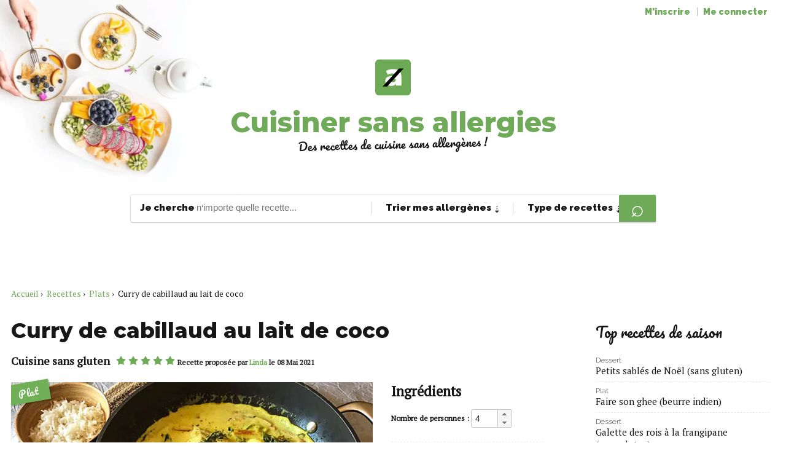

--- FILE ---
content_type: text/html; charset=UTF-8
request_url: https://www.cuisinersansallergies.fr/recette/curry-de-cabillaud-au-lait-de-coco/
body_size: 22633
content:
<!DOCTYPE html><html lang="fr-FR"><head><meta charset="UTF-8"/>
<script>var __ezHttpConsent={setByCat:function(src,tagType,attributes,category,force,customSetScriptFn=null){var setScript=function(){if(force||window.ezTcfConsent[category]){if(typeof customSetScriptFn==='function'){customSetScriptFn();}else{var scriptElement=document.createElement(tagType);scriptElement.src=src;attributes.forEach(function(attr){for(var key in attr){if(attr.hasOwnProperty(key)){scriptElement.setAttribute(key,attr[key]);}}});var firstScript=document.getElementsByTagName(tagType)[0];firstScript.parentNode.insertBefore(scriptElement,firstScript);}}};if(force||(window.ezTcfConsent&&window.ezTcfConsent.loaded)){setScript();}else if(typeof getEzConsentData==="function"){getEzConsentData().then(function(ezTcfConsent){if(ezTcfConsent&&ezTcfConsent.loaded){setScript();}else{console.error("cannot get ez consent data");force=true;setScript();}});}else{force=true;setScript();console.error("getEzConsentData is not a function");}},};</script>
<script>var ezTcfConsent=window.ezTcfConsent?window.ezTcfConsent:{loaded:false,store_info:false,develop_and_improve_services:false,measure_ad_performance:false,measure_content_performance:false,select_basic_ads:false,create_ad_profile:false,select_personalized_ads:false,create_content_profile:false,select_personalized_content:false,understand_audiences:false,use_limited_data_to_select_content:false,};function getEzConsentData(){return new Promise(function(resolve){document.addEventListener("ezConsentEvent",function(event){var ezTcfConsent=event.detail.ezTcfConsent;resolve(ezTcfConsent);});});}</script>
<script>if(typeof _setEzCookies!=='function'){function _setEzCookies(ezConsentData){var cookies=window.ezCookieQueue;for(var i=0;i<cookies.length;i++){var cookie=cookies[i];if(ezConsentData&&ezConsentData.loaded&&ezConsentData[cookie.tcfCategory]){document.cookie=cookie.name+"="+cookie.value;}}}}
window.ezCookieQueue=window.ezCookieQueue||[];if(typeof addEzCookies!=='function'){function addEzCookies(arr){window.ezCookieQueue=[...window.ezCookieQueue,...arr];}}
addEzCookies([{name:"ezoab_307181",value:"mod112; Path=/; Domain=cuisinersansallergies.fr; Max-Age=7200",tcfCategory:"store_info",isEzoic:"true",},{name:"ezosuibasgeneris-1",value:"2ac64dc3-21a9-403a-40bd-7e0813e6637a; Path=/; Domain=cuisinersansallergies.fr; Expires=Fri, 22 Jan 2027 17:25:27 UTC; Secure; SameSite=None",tcfCategory:"understand_audiences",isEzoic:"true",}]);if(window.ezTcfConsent&&window.ezTcfConsent.loaded){_setEzCookies(window.ezTcfConsent);}else if(typeof getEzConsentData==="function"){getEzConsentData().then(function(ezTcfConsent){if(ezTcfConsent&&ezTcfConsent.loaded){_setEzCookies(window.ezTcfConsent);}else{console.error("cannot get ez consent data");_setEzCookies(window.ezTcfConsent);}});}else{console.error("getEzConsentData is not a function");_setEzCookies(window.ezTcfConsent);}</script><script type="text/javascript" data-ezscrex='false' data-cfasync='false'>window._ezaq = Object.assign({"edge_cache_status":12,"edge_response_time":349,"url":"https://www.cuisinersansallergies.fr/recette/curry-de-cabillaud-au-lait-de-coco/"}, typeof window._ezaq !== "undefined" ? window._ezaq : {});</script><script type="text/javascript" data-ezscrex='false' data-cfasync='false'>window._ezaq = Object.assign({"ab_test_id":"mod112"}, typeof window._ezaq !== "undefined" ? window._ezaq : {});window.__ez=window.__ez||{};window.__ez.tf={};</script><script type="text/javascript" data-ezscrex='false' data-cfasync='false'>window.ezDisableAds = true;</script>
<script data-ezscrex='false' data-cfasync='false' data-pagespeed-no-defer>var __ez=__ez||{};__ez.stms=Date.now();__ez.evt={};__ez.script={};__ez.ck=__ez.ck||{};__ez.template={};__ez.template.isOrig=true;__ez.queue=__ez.queue||function(){var e=0,i=0,t=[],n=!1,o=[],r=[],s=!0,a=function(e,i,n,o,r,s,a){var l=arguments.length>7&&void 0!==arguments[7]?arguments[7]:window,d=this;this.name=e,this.funcName=i,this.parameters=null===n?null:w(n)?n:[n],this.isBlock=o,this.blockedBy=r,this.deleteWhenComplete=s,this.isError=!1,this.isComplete=!1,this.isInitialized=!1,this.proceedIfError=a,this.fWindow=l,this.isTimeDelay=!1,this.process=function(){f("... func = "+e),d.isInitialized=!0,d.isComplete=!0,f("... func.apply: "+e);var i=d.funcName.split("."),n=null,o=this.fWindow||window;i.length>3||(n=3===i.length?o[i[0]][i[1]][i[2]]:2===i.length?o[i[0]][i[1]]:o[d.funcName]),null!=n&&n.apply(null,this.parameters),!0===d.deleteWhenComplete&&delete t[e],!0===d.isBlock&&(f("----- F'D: "+d.name),m())}},l=function(e,i,t,n,o,r,s){var a=arguments.length>7&&void 0!==arguments[7]?arguments[7]:window,l=this;this.name=e,this.path=i,this.async=o,this.defer=r,this.isBlock=t,this.blockedBy=n,this.isInitialized=!1,this.isError=!1,this.isComplete=!1,this.proceedIfError=s,this.fWindow=a,this.isTimeDelay=!1,this.isPath=function(e){return"/"===e[0]&&"/"!==e[1]},this.getSrc=function(e){return void 0!==window.__ezScriptHost&&this.isPath(e)&&"banger.js"!==this.name?window.__ezScriptHost+e:e},this.process=function(){l.isInitialized=!0,f("... file = "+e);var i=this.fWindow?this.fWindow.document:document,t=i.createElement("script");t.src=this.getSrc(this.path),!0===o?t.async=!0:!0===r&&(t.defer=!0),t.onerror=function(){var e={url:window.location.href,name:l.name,path:l.path,user_agent:window.navigator.userAgent};"undefined"!=typeof _ezaq&&(e.pageview_id=_ezaq.page_view_id);var i=encodeURIComponent(JSON.stringify(e)),t=new XMLHttpRequest;t.open("GET","//g.ezoic.net/ezqlog?d="+i,!0),t.send(),f("----- ERR'D: "+l.name),l.isError=!0,!0===l.isBlock&&m()},t.onreadystatechange=t.onload=function(){var e=t.readyState;f("----- F'D: "+l.name),e&&!/loaded|complete/.test(e)||(l.isComplete=!0,!0===l.isBlock&&m())},i.getElementsByTagName("head")[0].appendChild(t)}},d=function(e,i){this.name=e,this.path="",this.async=!1,this.defer=!1,this.isBlock=!1,this.blockedBy=[],this.isInitialized=!0,this.isError=!1,this.isComplete=i,this.proceedIfError=!1,this.isTimeDelay=!1,this.process=function(){}};function c(e,i,n,s,a,d,c,u,f){var m=new l(e,i,n,s,a,d,c,f);!0===u?o[e]=m:r[e]=m,t[e]=m,h(m)}function h(e){!0!==u(e)&&0!=s&&e.process()}function u(e){if(!0===e.isTimeDelay&&!1===n)return f(e.name+" blocked = TIME DELAY!"),!0;if(w(e.blockedBy))for(var i=0;i<e.blockedBy.length;i++){var o=e.blockedBy[i];if(!1===t.hasOwnProperty(o))return f(e.name+" blocked = "+o),!0;if(!0===e.proceedIfError&&!0===t[o].isError)return!1;if(!1===t[o].isComplete)return f(e.name+" blocked = "+o),!0}return!1}function f(e){var i=window.location.href,t=new RegExp("[?&]ezq=([^&#]*)","i").exec(i);"1"===(t?t[1]:null)&&console.debug(e)}function m(){++e>200||(f("let's go"),p(o),p(r))}function p(e){for(var i in e)if(!1!==e.hasOwnProperty(i)){var t=e[i];!0===t.isComplete||u(t)||!0===t.isInitialized||!0===t.isError?!0===t.isError?f(t.name+": error"):!0===t.isComplete?f(t.name+": complete already"):!0===t.isInitialized&&f(t.name+": initialized already"):t.process()}}function w(e){return"[object Array]"==Object.prototype.toString.call(e)}return window.addEventListener("load",(function(){setTimeout((function(){n=!0,f("TDELAY -----"),m()}),5e3)}),!1),{addFile:c,addFileOnce:function(e,i,n,o,r,s,a,l,d){t[e]||c(e,i,n,o,r,s,a,l,d)},addDelayFile:function(e,i){var n=new l(e,i,!1,[],!1,!1,!0);n.isTimeDelay=!0,f(e+" ...  FILE! TDELAY"),r[e]=n,t[e]=n,h(n)},addFunc:function(e,n,s,l,d,c,u,f,m,p){!0===c&&(e=e+"_"+i++);var w=new a(e,n,s,l,d,u,f,p);!0===m?o[e]=w:r[e]=w,t[e]=w,h(w)},addDelayFunc:function(e,i,n){var o=new a(e,i,n,!1,[],!0,!0);o.isTimeDelay=!0,f(e+" ...  FUNCTION! TDELAY"),r[e]=o,t[e]=o,h(o)},items:t,processAll:m,setallowLoad:function(e){s=e},markLoaded:function(e){if(e&&0!==e.length){if(e in t){var i=t[e];!0===i.isComplete?f(i.name+" "+e+": error loaded duplicate"):(i.isComplete=!0,i.isInitialized=!0)}else t[e]=new d(e,!0);f("markLoaded dummyfile: "+t[e].name)}},logWhatsBlocked:function(){for(var e in t)!1!==t.hasOwnProperty(e)&&u(t[e])}}}();__ez.evt.add=function(e,t,n){e.addEventListener?e.addEventListener(t,n,!1):e.attachEvent?e.attachEvent("on"+t,n):e["on"+t]=n()},__ez.evt.remove=function(e,t,n){e.removeEventListener?e.removeEventListener(t,n,!1):e.detachEvent?e.detachEvent("on"+t,n):delete e["on"+t]};__ez.script.add=function(e){var t=document.createElement("script");t.src=e,t.async=!0,t.type="text/javascript",document.getElementsByTagName("head")[0].appendChild(t)};__ez.dot=__ez.dot||{};__ez.queue.addFileOnce('/detroitchicago/boise.js', '/detroitchicago/boise.js?gcb=195-0&cb=5', true, [], true, false, true, false);__ez.queue.addFileOnce('/parsonsmaize/abilene.js', '/parsonsmaize/abilene.js?gcb=195-0&cb=e80eca0cdb', true, [], true, false, true, false);__ez.queue.addFileOnce('/parsonsmaize/mulvane.js', '/parsonsmaize/mulvane.js?gcb=195-0&cb=e75e48eec0', true, ['/parsonsmaize/abilene.js'], true, false, true, false);__ez.queue.addFileOnce('/detroitchicago/birmingham.js', '/detroitchicago/birmingham.js?gcb=195-0&cb=539c47377c', true, ['/parsonsmaize/abilene.js'], true, false, true, false);</script>
<script data-ezscrex="false" type="text/javascript" data-cfasync="false">window._ezaq = Object.assign({"ad_cache_level":0,"adpicker_placement_cnt":0,"ai_placeholder_cache_level":0,"ai_placeholder_placement_cnt":-1,"author":"Linda","domain":"cuisinersansallergies.fr","domain_id":307181,"ezcache_level":1,"ezcache_skip_code":0,"has_bad_image":0,"has_bad_words":0,"is_sitespeed":0,"lt_cache_level":0,"publish_date":"2021-05-08","response_size":90365,"response_size_orig":84596,"response_time_orig":323,"template_id":5,"url":"https://www.cuisinersansallergies.fr/recette/curry-de-cabillaud-au-lait-de-coco/","word_count":0,"worst_bad_word_level":0}, typeof window._ezaq !== "undefined" ? window._ezaq : {});__ez.queue.markLoaded('ezaqBaseReady');</script>
<script type='text/javascript' data-ezscrex='false' data-cfasync='false'>
window.ezAnalyticsStatic = true;

function analyticsAddScript(script) {
	var ezDynamic = document.createElement('script');
	ezDynamic.type = 'text/javascript';
	ezDynamic.innerHTML = script;
	document.head.appendChild(ezDynamic);
}
function getCookiesWithPrefix() {
    var allCookies = document.cookie.split(';');
    var cookiesWithPrefix = {};

    for (var i = 0; i < allCookies.length; i++) {
        var cookie = allCookies[i].trim();

        for (var j = 0; j < arguments.length; j++) {
            var prefix = arguments[j];
            if (cookie.indexOf(prefix) === 0) {
                var cookieParts = cookie.split('=');
                var cookieName = cookieParts[0];
                var cookieValue = cookieParts.slice(1).join('=');
                cookiesWithPrefix[cookieName] = decodeURIComponent(cookieValue);
                break; // Once matched, no need to check other prefixes
            }
        }
    }

    return cookiesWithPrefix;
}
function productAnalytics() {
	var d = {"pr":[6],"omd5":"3dc728c3871de072985c523ab003aca9","nar":"risk score"};
	d.u = _ezaq.url;
	d.p = _ezaq.page_view_id;
	d.v = _ezaq.visit_uuid;
	d.ab = _ezaq.ab_test_id;
	d.e = JSON.stringify(_ezaq);
	d.ref = document.referrer;
	d.c = getCookiesWithPrefix('active_template', 'ez', 'lp_');
	if(typeof ez_utmParams !== 'undefined') {
		d.utm = ez_utmParams;
	}

	var dataText = JSON.stringify(d);
	var xhr = new XMLHttpRequest();
	xhr.open('POST','/ezais/analytics?cb=1', true);
	xhr.onload = function () {
		if (xhr.status!=200) {
            return;
		}

        if(document.readyState !== 'loading') {
            analyticsAddScript(xhr.response);
            return;
        }

        var eventFunc = function() {
            if(document.readyState === 'loading') {
                return;
            }
            document.removeEventListener('readystatechange', eventFunc, false);
            analyticsAddScript(xhr.response);
        };

        document.addEventListener('readystatechange', eventFunc, false);
	};
	xhr.setRequestHeader('Content-Type','text/plain');
	xhr.send(dataText);
}
__ez.queue.addFunc("productAnalytics", "productAnalytics", null, true, ['ezaqBaseReady'], false, false, false, true);
</script><base href="https://www.cuisinersansallergies.fr/recette/curry-de-cabillaud-au-lait-de-coco/"/><script>if(navigator.userAgent.match(/MSIE|Internet Explorer/i)||navigator.userAgent.match(/Trident\/7\..*?rv:11/i)){var href=document.location.href;if(!href.match(/[?&]nowprocket/)){if(href.indexOf("?")==-1){if(href.indexOf("#")==-1){document.location.href=href+"?nowprocket=1"}else{document.location.href=href.replace("#","?nowprocket=1#")}}else{if(href.indexOf("#")==-1){document.location.href=href+"&nowprocket=1"}else{document.location.href=href.replace("#","&nowprocket=1#")}}}}</script><script>class RocketLazyLoadScripts{constructor(){this.v="1.2.3",this.triggerEvents=["keydown","mousedown","mousemove","touchmove","touchstart","touchend","wheel"],this.userEventHandler=this._triggerListener.bind(this),this.touchStartHandler=this._onTouchStart.bind(this),this.touchMoveHandler=this._onTouchMove.bind(this),this.touchEndHandler=this._onTouchEnd.bind(this),this.clickHandler=this._onClick.bind(this),this.interceptedClicks=[],window.addEventListener("pageshow",t=>{this.persisted=t.persisted}),window.addEventListener("DOMContentLoaded",()=>{this._preconnect3rdParties()}),this.delayedScripts={normal:[],async:[],defer:[]},this.trash=[],this.allJQueries=[]}_addUserInteractionListener(t){if(document.hidden){t._triggerListener();return}this.triggerEvents.forEach(e=>window.addEventListener(e,t.userEventHandler,{passive:!0})),window.addEventListener("touchstart",t.touchStartHandler,{passive:!0}),window.addEventListener("mousedown",t.touchStartHandler),document.addEventListener("visibilitychange",t.userEventHandler)}_removeUserInteractionListener(){this.triggerEvents.forEach(t=>window.removeEventListener(t,this.userEventHandler,{passive:!0})),document.removeEventListener("visibilitychange",this.userEventHandler)}_onTouchStart(t){"HTML"!==t.target.tagName&&(window.addEventListener("touchend",this.touchEndHandler),window.addEventListener("mouseup",this.touchEndHandler),window.addEventListener("touchmove",this.touchMoveHandler,{passive:!0}),window.addEventListener("mousemove",this.touchMoveHandler),t.target.addEventListener("click",this.clickHandler),this._renameDOMAttribute(t.target,"onclick","rocket-onclick"),this._pendingClickStarted())}_onTouchMove(t){window.removeEventListener("touchend",this.touchEndHandler),window.removeEventListener("mouseup",this.touchEndHandler),window.removeEventListener("touchmove",this.touchMoveHandler,{passive:!0}),window.removeEventListener("mousemove",this.touchMoveHandler),t.target.removeEventListener("click",this.clickHandler),this._renameDOMAttribute(t.target,"rocket-onclick","onclick"),this._pendingClickFinished()}_onTouchEnd(t){window.removeEventListener("touchend",this.touchEndHandler),window.removeEventListener("mouseup",this.touchEndHandler),window.removeEventListener("touchmove",this.touchMoveHandler,{passive:!0}),window.removeEventListener("mousemove",this.touchMoveHandler)}_onClick(t){t.target.removeEventListener("click",this.clickHandler),this._renameDOMAttribute(t.target,"rocket-onclick","onclick"),this.interceptedClicks.push(t),t.preventDefault(),t.stopPropagation(),t.stopImmediatePropagation(),this._pendingClickFinished()}_replayClicks(){window.removeEventListener("touchstart",this.touchStartHandler,{passive:!0}),window.removeEventListener("mousedown",this.touchStartHandler),this.interceptedClicks.forEach(t=>{t.target.dispatchEvent(new MouseEvent("click",{view:t.view,bubbles:!0,cancelable:!0}))})}_waitForPendingClicks(){return new Promise(t=>{this._isClickPending?this._pendingClickFinished=t:t()})}_pendingClickStarted(){this._isClickPending=!0}_pendingClickFinished(){this._isClickPending=!1}_renameDOMAttribute(t,e,r){t.hasAttribute&&t.hasAttribute(e)&&(event.target.setAttribute(r,event.target.getAttribute(e)),event.target.removeAttribute(e))}_triggerListener(){this._removeUserInteractionListener(this),"loading"===document.readyState?document.addEventListener("DOMContentLoaded",this._loadEverythingNow.bind(this)):this._loadEverythingNow()}_preconnect3rdParties(){let t=[];document.querySelectorAll("script[type=rocketlazyloadscript]").forEach(e=>{if(e.hasAttribute("src")){let r=new URL(e.src).origin;r!==location.origin&&t.push({src:r,crossOrigin:e.crossOrigin||"module"===e.getAttribute("data-rocket-type")})}}),t=[...new Map(t.map(t=>[JSON.stringify(t),t])).values()],this._batchInjectResourceHints(t,"preconnect")}async _loadEverythingNow(){this.lastBreath=Date.now(),this._delayEventListeners(this),this._delayJQueryReady(this),this._handleDocumentWrite(),this._registerAllDelayedScripts(),this._preloadAllScripts(),await this._loadScriptsFromList(this.delayedScripts.normal),await this._loadScriptsFromList(this.delayedScripts.defer),await this._loadScriptsFromList(this.delayedScripts.async);try{await this._triggerDOMContentLoaded(),await this._triggerWindowLoad()}catch(t){console.error(t)}window.dispatchEvent(new Event("rocket-allScriptsLoaded")),this._waitForPendingClicks().then(()=>{this._replayClicks()}),this._emptyTrash()}_registerAllDelayedScripts(){document.querySelectorAll("script[type=rocketlazyloadscript]").forEach(t=>{t.hasAttribute("data-rocket-src")?t.hasAttribute("async")&&!1!==t.async?this.delayedScripts.async.push(t):t.hasAttribute("defer")&&!1!==t.defer||"module"===t.getAttribute("data-rocket-type")?this.delayedScripts.defer.push(t):this.delayedScripts.normal.push(t):this.delayedScripts.normal.push(t)})}async _transformScript(t){return new Promise((await this._littleBreath(),navigator.userAgent.indexOf("Firefox/")>0||""===navigator.vendor)?e=>{let r=document.createElement("script");[...t.attributes].forEach(t=>{let e=t.nodeName;"type"!==e&&("data-rocket-type"===e&&(e="type"),"data-rocket-src"===e&&(e="src"),r.setAttribute(e,t.nodeValue))}),t.text&&(r.text=t.text),r.hasAttribute("src")?(r.addEventListener("load",e),r.addEventListener("error",e)):(r.text=t.text,e());try{t.parentNode.replaceChild(r,t)}catch(i){e()}}:async e=>{function r(){t.setAttribute("data-rocket-status","failed"),e()}try{let i=t.getAttribute("data-rocket-type"),n=t.getAttribute("data-rocket-src");t.text,i?(t.type=i,t.removeAttribute("data-rocket-type")):t.removeAttribute("type"),t.addEventListener("load",function r(){t.setAttribute("data-rocket-status","executed"),e()}),t.addEventListener("error",r),n?(t.removeAttribute("data-rocket-src"),t.src=n):t.src="data:text/javascript;base64,"+window.btoa(unescape(encodeURIComponent(t.text)))}catch(s){r()}})}async _loadScriptsFromList(t){let e=t.shift();return e&&e.isConnected?(await this._transformScript(e),this._loadScriptsFromList(t)):Promise.resolve()}_preloadAllScripts(){this._batchInjectResourceHints([...this.delayedScripts.normal,...this.delayedScripts.defer,...this.delayedScripts.async],"preload")}_batchInjectResourceHints(t,e){var r=document.createDocumentFragment();t.forEach(t=>{let i=t.getAttribute&&t.getAttribute("data-rocket-src")||t.src;if(i){let n=document.createElement("link");n.href=i,n.rel=e,"preconnect"!==e&&(n.as="script"),t.getAttribute&&"module"===t.getAttribute("data-rocket-type")&&(n.crossOrigin=!0),t.crossOrigin&&(n.crossOrigin=t.crossOrigin),t.integrity&&(n.integrity=t.integrity),r.appendChild(n),this.trash.push(n)}}),document.head.appendChild(r)}_delayEventListeners(t){let e={};function r(t,r){!function t(r){!e[r]&&(e[r]={originalFunctions:{add:r.addEventListener,remove:r.removeEventListener},eventsToRewrite:[]},r.addEventListener=function(){arguments[0]=i(arguments[0]),e[r].originalFunctions.add.apply(r,arguments)},r.removeEventListener=function(){arguments[0]=i(arguments[0]),e[r].originalFunctions.remove.apply(r,arguments)});function i(t){return e[r].eventsToRewrite.indexOf(t)>=0?"rocket-"+t:t}}(t),e[t].eventsToRewrite.push(r)}function i(t,e){let r=t[e];Object.defineProperty(t,e,{get:()=>r||function(){},set(i){t["rocket"+e]=r=i}})}r(document,"DOMContentLoaded"),r(window,"DOMContentLoaded"),r(window,"load"),r(window,"pageshow"),r(document,"readystatechange"),i(document,"onreadystatechange"),i(window,"onload"),i(window,"onpageshow")}_delayJQueryReady(t){let e;function r(r){if(r&&r.fn&&!t.allJQueries.includes(r)){r.fn.ready=r.fn.init.prototype.ready=function(e){return t.domReadyFired?e.bind(document)(r):document.addEventListener("rocket-DOMContentLoaded",()=>e.bind(document)(r)),r([])};let i=r.fn.on;r.fn.on=r.fn.init.prototype.on=function(){if(this[0]===window){function t(t){return t.split(" ").map(t=>"load"===t||0===t.indexOf("load.")?"rocket-jquery-load":t).join(" ")}"string"==typeof arguments[0]||arguments[0]instanceof String?arguments[0]=t(arguments[0]):"object"==typeof arguments[0]&&Object.keys(arguments[0]).forEach(e=>{let r=arguments[0][e];delete arguments[0][e],arguments[0][t(e)]=r})}return i.apply(this,arguments),this},t.allJQueries.push(r)}e=r}r(window.jQuery),Object.defineProperty(window,"jQuery",{get:()=>e,set(t){r(t)}})}async _triggerDOMContentLoaded(){this.domReadyFired=!0,await this._littleBreath(),document.dispatchEvent(new Event("rocket-DOMContentLoaded")),await this._littleBreath(),window.dispatchEvent(new Event("rocket-DOMContentLoaded")),await this._littleBreath(),document.dispatchEvent(new Event("rocket-readystatechange")),await this._littleBreath(),document.rocketonreadystatechange&&document.rocketonreadystatechange()}async _triggerWindowLoad(){await this._littleBreath(),window.dispatchEvent(new Event("rocket-load")),await this._littleBreath(),window.rocketonload&&window.rocketonload(),await this._littleBreath(),this.allJQueries.forEach(t=>t(window).trigger("rocket-jquery-load")),await this._littleBreath();let t=new Event("rocket-pageshow");t.persisted=this.persisted,window.dispatchEvent(t),await this._littleBreath(),window.rocketonpageshow&&window.rocketonpageshow({persisted:this.persisted})}_handleDocumentWrite(){let t=new Map;document.write=document.writeln=function(e){let r=document.currentScript;r||console.error("WPRocket unable to document.write this: "+e);let i=document.createRange(),n=r.parentElement,s=t.get(r);void 0===s&&(s=r.nextSibling,t.set(r,s));let a=document.createDocumentFragment();i.setStart(a,0),a.appendChild(i.createContextualFragment(e)),n.insertBefore(a,s)}}async _littleBreath(){Date.now()-this.lastBreath>45&&(await this._requestAnimFrame(),this.lastBreath=Date.now())}async _requestAnimFrame(){return document.hidden?new Promise(t=>setTimeout(t)):new Promise(t=>requestAnimationFrame(t))}_emptyTrash(){this.trash.forEach(t=>t.remove())}static run(){let t=new RocketLazyLoadScripts;t._addUserInteractionListener(t)}}RocketLazyLoadScripts.run();</script>
	
	<meta name="viewport" content="width=device-width, initial-scale=1"/>
	<link rel="profile" href="https://gmpg.org/xfn/11" />

	<meta name="robots" content="index, follow, max-image-preview:large, max-snippet:-1, max-video-preview:-1"/>

	<!-- This site is optimized with the Yoast SEO plugin v26.7 - https://yoast.com/wordpress/plugins/seo/ -->
	<title>Recette de Curry de cabillaud au lait de coco</title>
	<link rel="canonical" href="https://www.cuisinersansallergies.fr/recette/curry-de-cabillaud-au-lait-de-coco/"/>
	<script type="application/ld+json" class="yoast-schema-graph">{"@context":"https://schema.org","@graph":[{"@type":"WebPage","@id":"https://www.cuisinersansallergies.fr/recette/curry-de-cabillaud-au-lait-de-coco/","url":"https://www.cuisinersansallergies.fr/recette/curry-de-cabillaud-au-lait-de-coco/","name":"Recette de Curry de cabillaud au lait de coco","isPartOf":{"@id":"https://www.cuisinersansallergies.fr/#website"},"datePublished":"2021-05-08T09:50:11+00:00","dateModified":"2021-05-08T10:19:17+00:00","breadcrumb":{"@id":"https://www.cuisinersansallergies.fr/recette/curry-de-cabillaud-au-lait-de-coco/#breadcrumb"},"inLanguage":"fr-FR","potentialAction":[{"@type":"ReadAction","target":["https://www.cuisinersansallergies.fr/recette/curry-de-cabillaud-au-lait-de-coco/"]}]},{"@type":"BreadcrumbList","@id":"https://www.cuisinersansallergies.fr/recette/curry-de-cabillaud-au-lait-de-coco/#breadcrumb","itemListElement":[{"@type":"ListItem","position":1,"name":"Accueil","item":"https://www.cuisinersansallergies.fr/"},{"@type":"ListItem","position":2,"name":"Curry de cabillaud au lait de coco"}]},{"@type":"WebSite","@id":"https://www.cuisinersansallergies.fr/#website","url":"https://www.cuisinersansallergies.fr/","name":"Cuisiner sans allergies","description":"Des recettes de cuisine sans allergènes !","publisher":{"@id":"https://www.cuisinersansallergies.fr/#organization"},"potentialAction":[{"@type":"SearchAction","target":{"@type":"EntryPoint","urlTemplate":"https://www.cuisinersansallergies.fr/?s={search_term_string}"},"query-input":{"@type":"PropertyValueSpecification","valueRequired":true,"valueName":"search_term_string"}}],"inLanguage":"fr-FR"},{"@type":"Organization","@id":"https://www.cuisinersansallergies.fr/#organization","name":"Cuisiner sans allergies","url":"https://www.cuisinersansallergies.fr/","logo":{"@type":"ImageObject","inLanguage":"fr-FR","@id":"https://www.cuisinersansallergies.fr/#/schema/logo/image/","url":"https://www.cuisinersansallergies.fr/wp-content/uploads/2018/07/logo2.png","contentUrl":"https://www.cuisinersansallergies.fr/wp-content/uploads/2018/07/logo2.png","width":272,"height":275,"caption":"Cuisiner sans allergies"},"image":{"@id":"https://www.cuisinersansallergies.fr/#/schema/logo/image/"},"sameAs":["https://www.facebook.com/Cuisiner-sans-allergies-179096039592678/?hc_ref=ARRY268m55R2z0nT3u6GCKoQdAzVAbRrtaX52R771CSE1ZaTIjlpKJZJZHDXF1KC2wI&amp;amp;amp;amp;amp;amp;amp;amp;amp;fref=nf","https://x.com/sansallergies","https://www.instagram.com/cuisinersansallergies","https://www.pinterest.fr/cuisinersansallergies"]}]}</script>
	<!-- / Yoast SEO plugin. -->


<link rel="dns-prefetch" href="//fonts.gstatic.com"/>
<link href="https://fonts.gstatic.com" crossorigin="" rel="preconnect"/>
<link rel="alternate" type="application/rss+xml" title="Cuisiner sans allergies » Flux" href="https://www.cuisinersansallergies.fr/feed/"/>
<link rel="alternate" type="application/rss+xml" title="Cuisiner sans allergies » Flux des commentaires" href="https://www.cuisinersansallergies.fr/comments/feed/"/>
<link rel="alternate" type="application/rss+xml" title="Cuisiner sans allergies » Curry de cabillaud au lait de coco Flux des commentaires" href="https://www.cuisinersansallergies.fr/recette/curry-de-cabillaud-au-lait-de-coco/feed/"/>
<style id="wp-img-auto-sizes-contain-inline-css" type="text/css">
img:is([sizes=auto i],[sizes^="auto," i]){contain-intrinsic-size:3000px 1500px}
/*# sourceURL=wp-img-auto-sizes-contain-inline-css */
</style>
<style id="classic-theme-styles-inline-css" type="text/css">
/*! This file is auto-generated */
.wp-block-button__link{color:#fff;background-color:#32373c;border-radius:9999px;box-shadow:none;text-decoration:none;padding:calc(.667em + 2px) calc(1.333em + 2px);font-size:1.125em}.wp-block-file__button{background:#32373c;color:#fff;text-decoration:none}
/*# sourceURL=/wp-includes/css/classic-themes.min.css */
</style>
<link data-minify="1" rel="stylesheet" id="main-style-css" href="https://www.cuisinersansallergies.fr/wp-content/cache/min/1/wp-content/themes/cuisinersansallergies-v3.1/css/main.css?ver=1764630511" type="text/css" media="all"/>
<script type="text/javascript" src="https://www.cuisinersansallergies.fr/wp-includes/js/jquery/jquery.min.js?ver=3.7.1" id="jquery-core-js"></script>
<script type="text/javascript" src="https://www.cuisinersansallergies.fr/wp-includes/js/jquery/jquery-migrate.min.js?ver=3.4.1" id="jquery-migrate-js" defer=""></script>

<!-- Lara's Google Analytics - https://www.xtraorbit.com/wordpress-google-analytics-dashboard-widget/ -->
<script type="rocketlazyloadscript" async="" data-rocket-src="https://www.googletagmanager.com/gtag/js?id=G-K29BN9FLN1"></script>
<script type="rocketlazyloadscript">
  window.dataLayer = window.dataLayer || [];
  function gtag(){dataLayer.push(arguments);}
  gtag('js', new Date());
  gtag('config', 'G-K29BN9FLN1');
</script>

<script type="rocketlazyloadscript">document.createElement( "picture" );if(!window.HTMLPictureElement && document.addEventListener) {window.addEventListener("DOMContentLoaded", function() {var s = document.createElement("script");s.src = "https://www.cuisinersansallergies.fr/wp-content/plugins/webp-express/js/picturefill.min.js";document.body.appendChild(s);});}</script><noscript><style>.lazyload[data-src]{display:none !important;}</style></noscript><style>.lazyload{background-image:none !important;}.lazyload:before{background-image:none !important;}</style><style>.wp-block-gallery.is-cropped .blocks-gallery-item picture{height:100%;width:100%;}</style><noscript><style id="rocket-lazyload-nojs-css">.rll-youtube-player, [data-lazy-src]{display:none !important;}</style></noscript>
	<link rel="apple-touch-icon" sizes="180x180" href="/apple-touch-icon.png"/>
	<link rel="icon" type="image/png" sizes="32x32" href="/favicon-32x32.png"/>
	<link rel="icon" type="image/png" sizes="16x16" href="/favicon-16x16.png"/>
	<link rel="manifest" href="/site.webmanifest"/>
	<link rel="mask-icon" href="/safari-pinned-tab.svg" color="#5bbad5"/>
	<meta name="msapplication-TileColor" content="#da532c"/>
	<meta name="theme-color" content="#6eaa57"/>
	<script type="rocketlazyloadscript" async="">
	var digitsOnly=/[1234567890]/g;function restrictCharacters(myfield,e,restrictionType){if(!e)var e=window.event
if(e.keyCode)code=e.keyCode;else if(e.which)code=e.which;var character=String.fromCharCode(code);if(code==27){this.blur();return!1}
if(!e.ctrlKey&&code!=9&&code!=8&&code!=36&&code!=37&&code!=38&&(code!=39||(code==39&&character=="'"))&&code!=40){if(character.match(restrictionType)){return!0}else{return!1}}}
	</script>
	<meta name="twitter:card" content="summary_large_image"/>
	<meta name="twitter:site" content="@sansallergies"/>
	<meta name="twitter:creator" content="@sansallergies"/>
			<meta name="twitter:title" content="Connaissez-vous notre recette de curry de cabillaud au lait de coco ? #recette #cuisine #sansallergies #plat"/>
				<meta property="og:description" content="Curry de cabillaud au lait de coco #recette #cuisine #sansallergies #plat"/>
		<meta name="twitter:description" content="Nos meilleures recettes sans vos allergènes sont à retrouver sur CuisinerSansAllergies.fr"/>
	<meta name="twitter:image" content="https://www.cuisinersansallergies.fr/wp-content/uploads/2021/04/curry-de-cabillaud-au-lait-de-coco.jpg" alt="Curry de cabillaud au lait de coco"/>
	<meta property="og:site_name" content="Nos meilleures recettes sans vos allergènes sont à retrouver sur CuisinerSansAllergies.fr"/>
			<meta property="og:title" content="Je vous invite à découvrir la recette de curry de cabillaud au lait de coco"/>
			<meta property="og:description" content="Toutes nos recettes sur www.cuisinersansallergies.fr"/>
	<meta property="og:site_name" content="cuisinersansallergies.fr"/>
	<meta property="og:type" content="article"/>
	<meta property="og:url" content="https://www.cuisinersansallergies.fr/recette/curry-de-cabillaud-au-lait-de-coco/"/>
	<meta property="og:image" content="https://www.cuisinersansallergies.fr/wp-content/uploads/2021/04/curry-de-cabillaud-au-lait-de-coco.jpg" alt="Curry de cabillaud au lait de coco"/>
	<meta itemprop="image" content="https://www.cuisinersansallergies.fr/wp-content/uploads/2021/04/curry-de-cabillaud-au-lait-de-coco.jpg" alt="Curry de cabillaud au lait de coco"/>
	<meta property="og:image:width" content="640"/>
	<meta property="og:image:height" content="413"/>
	<meta property="og:locale" content="fr_FR"/>

<style id="global-styles-inline-css" type="text/css">
:root{--wp--preset--aspect-ratio--square: 1;--wp--preset--aspect-ratio--4-3: 4/3;--wp--preset--aspect-ratio--3-4: 3/4;--wp--preset--aspect-ratio--3-2: 3/2;--wp--preset--aspect-ratio--2-3: 2/3;--wp--preset--aspect-ratio--16-9: 16/9;--wp--preset--aspect-ratio--9-16: 9/16;--wp--preset--color--black: #000000;--wp--preset--color--cyan-bluish-gray: #abb8c3;--wp--preset--color--white: #ffffff;--wp--preset--color--pale-pink: #f78da7;--wp--preset--color--vivid-red: #cf2e2e;--wp--preset--color--luminous-vivid-orange: #ff6900;--wp--preset--color--luminous-vivid-amber: #fcb900;--wp--preset--color--light-green-cyan: #7bdcb5;--wp--preset--color--vivid-green-cyan: #00d084;--wp--preset--color--pale-cyan-blue: #8ed1fc;--wp--preset--color--vivid-cyan-blue: #0693e3;--wp--preset--color--vivid-purple: #9b51e0;--wp--preset--gradient--vivid-cyan-blue-to-vivid-purple: linear-gradient(135deg,rgb(6,147,227) 0%,rgb(155,81,224) 100%);--wp--preset--gradient--light-green-cyan-to-vivid-green-cyan: linear-gradient(135deg,rgb(122,220,180) 0%,rgb(0,208,130) 100%);--wp--preset--gradient--luminous-vivid-amber-to-luminous-vivid-orange: linear-gradient(135deg,rgb(252,185,0) 0%,rgb(255,105,0) 100%);--wp--preset--gradient--luminous-vivid-orange-to-vivid-red: linear-gradient(135deg,rgb(255,105,0) 0%,rgb(207,46,46) 100%);--wp--preset--gradient--very-light-gray-to-cyan-bluish-gray: linear-gradient(135deg,rgb(238,238,238) 0%,rgb(169,184,195) 100%);--wp--preset--gradient--cool-to-warm-spectrum: linear-gradient(135deg,rgb(74,234,220) 0%,rgb(151,120,209) 20%,rgb(207,42,186) 40%,rgb(238,44,130) 60%,rgb(251,105,98) 80%,rgb(254,248,76) 100%);--wp--preset--gradient--blush-light-purple: linear-gradient(135deg,rgb(255,206,236) 0%,rgb(152,150,240) 100%);--wp--preset--gradient--blush-bordeaux: linear-gradient(135deg,rgb(254,205,165) 0%,rgb(254,45,45) 50%,rgb(107,0,62) 100%);--wp--preset--gradient--luminous-dusk: linear-gradient(135deg,rgb(255,203,112) 0%,rgb(199,81,192) 50%,rgb(65,88,208) 100%);--wp--preset--gradient--pale-ocean: linear-gradient(135deg,rgb(255,245,203) 0%,rgb(182,227,212) 50%,rgb(51,167,181) 100%);--wp--preset--gradient--electric-grass: linear-gradient(135deg,rgb(202,248,128) 0%,rgb(113,206,126) 100%);--wp--preset--gradient--midnight: linear-gradient(135deg,rgb(2,3,129) 0%,rgb(40,116,252) 100%);--wp--preset--font-size--small: 13px;--wp--preset--font-size--medium: 20px;--wp--preset--font-size--large: 36px;--wp--preset--font-size--x-large: 42px;--wp--preset--spacing--20: 0.44rem;--wp--preset--spacing--30: 0.67rem;--wp--preset--spacing--40: 1rem;--wp--preset--spacing--50: 1.5rem;--wp--preset--spacing--60: 2.25rem;--wp--preset--spacing--70: 3.38rem;--wp--preset--spacing--80: 5.06rem;--wp--preset--shadow--natural: 6px 6px 9px rgba(0, 0, 0, 0.2);--wp--preset--shadow--deep: 12px 12px 50px rgba(0, 0, 0, 0.4);--wp--preset--shadow--sharp: 6px 6px 0px rgba(0, 0, 0, 0.2);--wp--preset--shadow--outlined: 6px 6px 0px -3px rgb(255, 255, 255), 6px 6px rgb(0, 0, 0);--wp--preset--shadow--crisp: 6px 6px 0px rgb(0, 0, 0);}:where(.is-layout-flex){gap: 0.5em;}:where(.is-layout-grid){gap: 0.5em;}body .is-layout-flex{display: flex;}.is-layout-flex{flex-wrap: wrap;align-items: center;}.is-layout-flex > :is(*, div){margin: 0;}body .is-layout-grid{display: grid;}.is-layout-grid > :is(*, div){margin: 0;}:where(.wp-block-columns.is-layout-flex){gap: 2em;}:where(.wp-block-columns.is-layout-grid){gap: 2em;}:where(.wp-block-post-template.is-layout-flex){gap: 1.25em;}:where(.wp-block-post-template.is-layout-grid){gap: 1.25em;}.has-black-color{color: var(--wp--preset--color--black) !important;}.has-cyan-bluish-gray-color{color: var(--wp--preset--color--cyan-bluish-gray) !important;}.has-white-color{color: var(--wp--preset--color--white) !important;}.has-pale-pink-color{color: var(--wp--preset--color--pale-pink) !important;}.has-vivid-red-color{color: var(--wp--preset--color--vivid-red) !important;}.has-luminous-vivid-orange-color{color: var(--wp--preset--color--luminous-vivid-orange) !important;}.has-luminous-vivid-amber-color{color: var(--wp--preset--color--luminous-vivid-amber) !important;}.has-light-green-cyan-color{color: var(--wp--preset--color--light-green-cyan) !important;}.has-vivid-green-cyan-color{color: var(--wp--preset--color--vivid-green-cyan) !important;}.has-pale-cyan-blue-color{color: var(--wp--preset--color--pale-cyan-blue) !important;}.has-vivid-cyan-blue-color{color: var(--wp--preset--color--vivid-cyan-blue) !important;}.has-vivid-purple-color{color: var(--wp--preset--color--vivid-purple) !important;}.has-black-background-color{background-color: var(--wp--preset--color--black) !important;}.has-cyan-bluish-gray-background-color{background-color: var(--wp--preset--color--cyan-bluish-gray) !important;}.has-white-background-color{background-color: var(--wp--preset--color--white) !important;}.has-pale-pink-background-color{background-color: var(--wp--preset--color--pale-pink) !important;}.has-vivid-red-background-color{background-color: var(--wp--preset--color--vivid-red) !important;}.has-luminous-vivid-orange-background-color{background-color: var(--wp--preset--color--luminous-vivid-orange) !important;}.has-luminous-vivid-amber-background-color{background-color: var(--wp--preset--color--luminous-vivid-amber) !important;}.has-light-green-cyan-background-color{background-color: var(--wp--preset--color--light-green-cyan) !important;}.has-vivid-green-cyan-background-color{background-color: var(--wp--preset--color--vivid-green-cyan) !important;}.has-pale-cyan-blue-background-color{background-color: var(--wp--preset--color--pale-cyan-blue) !important;}.has-vivid-cyan-blue-background-color{background-color: var(--wp--preset--color--vivid-cyan-blue) !important;}.has-vivid-purple-background-color{background-color: var(--wp--preset--color--vivid-purple) !important;}.has-black-border-color{border-color: var(--wp--preset--color--black) !important;}.has-cyan-bluish-gray-border-color{border-color: var(--wp--preset--color--cyan-bluish-gray) !important;}.has-white-border-color{border-color: var(--wp--preset--color--white) !important;}.has-pale-pink-border-color{border-color: var(--wp--preset--color--pale-pink) !important;}.has-vivid-red-border-color{border-color: var(--wp--preset--color--vivid-red) !important;}.has-luminous-vivid-orange-border-color{border-color: var(--wp--preset--color--luminous-vivid-orange) !important;}.has-luminous-vivid-amber-border-color{border-color: var(--wp--preset--color--luminous-vivid-amber) !important;}.has-light-green-cyan-border-color{border-color: var(--wp--preset--color--light-green-cyan) !important;}.has-vivid-green-cyan-border-color{border-color: var(--wp--preset--color--vivid-green-cyan) !important;}.has-pale-cyan-blue-border-color{border-color: var(--wp--preset--color--pale-cyan-blue) !important;}.has-vivid-cyan-blue-border-color{border-color: var(--wp--preset--color--vivid-cyan-blue) !important;}.has-vivid-purple-border-color{border-color: var(--wp--preset--color--vivid-purple) !important;}.has-vivid-cyan-blue-to-vivid-purple-gradient-background{background: var(--wp--preset--gradient--vivid-cyan-blue-to-vivid-purple) !important;}.has-light-green-cyan-to-vivid-green-cyan-gradient-background{background: var(--wp--preset--gradient--light-green-cyan-to-vivid-green-cyan) !important;}.has-luminous-vivid-amber-to-luminous-vivid-orange-gradient-background{background: var(--wp--preset--gradient--luminous-vivid-amber-to-luminous-vivid-orange) !important;}.has-luminous-vivid-orange-to-vivid-red-gradient-background{background: var(--wp--preset--gradient--luminous-vivid-orange-to-vivid-red) !important;}.has-very-light-gray-to-cyan-bluish-gray-gradient-background{background: var(--wp--preset--gradient--very-light-gray-to-cyan-bluish-gray) !important;}.has-cool-to-warm-spectrum-gradient-background{background: var(--wp--preset--gradient--cool-to-warm-spectrum) !important;}.has-blush-light-purple-gradient-background{background: var(--wp--preset--gradient--blush-light-purple) !important;}.has-blush-bordeaux-gradient-background{background: var(--wp--preset--gradient--blush-bordeaux) !important;}.has-luminous-dusk-gradient-background{background: var(--wp--preset--gradient--luminous-dusk) !important;}.has-pale-ocean-gradient-background{background: var(--wp--preset--gradient--pale-ocean) !important;}.has-electric-grass-gradient-background{background: var(--wp--preset--gradient--electric-grass) !important;}.has-midnight-gradient-background{background: var(--wp--preset--gradient--midnight) !important;}.has-small-font-size{font-size: var(--wp--preset--font-size--small) !important;}.has-medium-font-size{font-size: var(--wp--preset--font-size--medium) !important;}.has-large-font-size{font-size: var(--wp--preset--font-size--large) !important;}.has-x-large-font-size{font-size: var(--wp--preset--font-size--x-large) !important;}
/*# sourceURL=global-styles-inline-css */
</style>
<script type='text/javascript'>
var ezoTemplate = 'orig_site';
var ezouid = '1';
var ezoFormfactor = '1';
</script><script data-ezscrex="false" type='text/javascript'>
var soc_app_id = '0';
var did = 307181;
var ezdomain = 'cuisinersansallergies.fr';
var ezoicSearchable = 1;
</script></head>
<body class="wp-singular recette-template-default single single-recette postid-3842 wp-theme-cuisinersansallergies-v31">
<div id="page" class="site" data-id="3842">

	<header id="masthead" class="site-header">

		<div class="header-content-wrapper">

						<ul class="top-links not-logged">
				<li>
					<a href="https://www.cuisinersansallergies.fr/mon-compte/inscription/">M&#39;inscrire</a>
				</li>
				<li>
					<a href="https://www.cuisinersansallergies.fr/connexion/">Me connecter</a>
				</li>
			</ul>
						<a href="https://www.cuisinersansallergies.fr/" rel="home" title="Cuisiner sans allergies">
				<img width="3201" height="3213" src="data:image/svg+xml,%3Csvg%20xmlns=&#39;http://www.w3.org/2000/svg&#39;%20viewBox=&#39;0%200%203201%203213&#39;%3E%3C/svg%3E" alt="Logo - Cuisiner sans allergies" class="logo" data-lazy-src="https://www.cuisinersansallergies.fr/wp-content/themes/cuisinersansallergies-v3.1/img/logo-cuisiner-sans-allergies.svg"/><noscript><img width="3201" height="3213" src="https://www.cuisinersansallergies.fr/wp-content/themes/cuisinersansallergies-v3.1/img/logo-cuisiner-sans-allergies.svg" alt="Logo - Cuisiner sans allergies" class="logo"></noscript>
			</a>

			<h1 class="site-title">
				<a href="https://www.cuisinersansallergies.fr/" rel="home" title="Cuisiner sans allergies">Cuisiner sans allergies</a>
			</h1>

			<p class="site-description">Des recettes de cuisine sans allergènes !</p>

			<div class="filter">
				<form class="alr-form" action="https://www.cuisinersansallergies.fr/recherche" method="GET">
					<div class="search-bar-block">
						<div class="search-bar-wrapper">
							<div class="step-2">
								<div class="search-bar">
									<span class="prepend">Je cherche </span>
									<input type="text" placeholder="n‘importe quelle recette..." id="search" name="search" autocomplete="off" value=""/>
									<div class="option show-alr">Trier mes allergènes <span class="icons-font">⇣</span></div>
									<div class="option show-types">Type de recettes <span class="icons-font">⇣</span></div>
									<input type="submit" value="⌕" id="submit" class="icons-font"/>
								</div>
							</div>
						</div>
					</div>
					<div class="list-wrapper type-wrapper open-menu">
						<div class="choose-type-wrapper">
							<div class="choose-type">
								<span class="instr">Afficher :</span>
								<div class="half-list">
									<ul>
										<li>
											<input type="checkbox" id="aperitif" name="aperitif" checked="checked"/>
											<label for="aperitif">
												<span>Apéritifs</span>
											</label>
										</li>
										<li>
											<input type="checkbox" id="entree" name="entree" checked="checked"/>
											<label for="entree">
												<span>Entrées</span>
											</label>
										</li>
										<li>
											<input type="checkbox" id="plat" name="plat" checked="checked"/>
											<label for="plat">
												<span>Plats</span>
											</label>
										</li>
										<li>
											<input type="checkbox" id="sucre" name="sucre" checked="checked"/>
											<label for="sucre">
												<span>Sucrées</span>
											</label>
										</li>
									</ul>
									<div class="close icons-font">✕</div>
									<div class="close save">Enregistrer</div>
								</div>
							</div>
						</div>
					</div>
					<div class="list-wrapper alr-list-wrapper open-menu">
						<div class="alr-list">
							<span class="instr">Je suis allergique à :</span>
							<div class="half-list">
								<ul>
									<li>
										<input type="checkbox" id="ail" name="ail" checked="checked"/>
										<label for="ail">
											<span>Ail</span>
										</label>
									</li>
									<li>
										<input type="checkbox" id="alcool" name="alcool" checked="checked"/>
										<label for="alcool">
											<span>Alcool</span>
										</label>
									</li>
									<li>
										<input type="checkbox" id="arachides" name="arachides" checked="checked"/>
										<label for="arachides">
											<span>Arachides</span>
										</label>
									</li>
									<li>
										<input type="checkbox" id="goji" name="goji" checked="checked"/>
										<label for="goji">
											<span>Baie de Goji</span>
										</label>
									</li>
									<li>
										<input type="checkbox" id="carotte" name="carotte" checked="checked"/>
										<label for="carotte">
											<span>Carottes</span>
										</label>
									</li>
									<li>
										<input type="checkbox" id="celeri" name="celeri" checked="checked"/>
										<label for="celeri">
											<span>Céleri</span>
										</label>
									</li>
									<li>
										<input type="checkbox" id="crustaces" name="crustaces" checked="checked"/>
										<label for="crustaces">
											<span>Crustacés</span>
										</label>
									</li>
								</ul>
								<ul>
									<li>
										<input type="checkbox" id="fraises" name="fraises" checked="checked"/>
										<label for="fraises">
											<span>Fraises</span>
										</label>
									</li>
									<li>
										<input type="checkbox" id="coque" name="coque" checked="checked"/>
										<label for="coque">
											<span>Fruits à coque</span>
										</label>
									</li>
									<li>
										<input type="checkbox" id="gluten" name="gluten" checked="checked"/>
										<label for="gluten">
											<span>Gluten</span>
										</label>
									</li>
									<li>
										<input type="checkbox" id="kiwi" name="kiwi" checked="checked"/>
										<label for="kiwi">
											<span>Kiwi</span>
										</label>
									</li>
									<li>
										<input type="checkbox" id="lactose" name="lactose" checked="checked"/>
										<label for="lactose">
											<span>Lactose</span>
										</label>
									</li>
									<li>
										<input type="checkbox" id="lupin" name="lupin" checked="checked"/>
										<label for="lupin">
											<span>Lupin</span>
										</label>
									</li>
									<li>
										<input type="checkbox" id="mollusques" name="mollusques" checked="checked"/>
										<label for="mollusques">
											<span>Mollusques</span>
										</label>
									</li>
								</ul>
							</div>
							<div class="half-list">
								<ul>
									<li>
										<input type="checkbox" id="moutarde" name="moutarde" checked="checked"/>
										<label for="moutarde">
											<span>Moutarde</span>
										</label>
									</li>
									<li>
										<input type="checkbox" id="oeufs" name="oeufs" checked="checked"/>
										<label for="oeufs">
											<span>Oeufs</span>
										</label>
									</li>
									<li>
										<input type="checkbox" id="oignon" name="oignon" checked="checked"/>
										<label for="oignon">
											<span>Oignon</span>
										</label>
									</li>
									<li>
										<input type="checkbox" id="poisson" name="poisson" checked="checked"/>
										<label for="poisson">
											<span>Poisson</span>
										</label>
									</li>
									<li>
										<input type="checkbox" id="porc" name="porc" checked="checked"/>
										<label for="porc">
											<span>Porc</span>
										</label>
									</li>
									<li>
										<input type="checkbox" id="lait" name="lait" checked="checked"/>
										<label for="lait">
											<span>Produits laitiers</span>
										</label>
									</li>
									<li>
										<input type="checkbox" id="sesame" name="sesame" checked="checked"/>
										<label for="sesame">
											<span>Sésame</span>
										</label>
									</li>
								</ul>
								<ul>
									<li>
										<input type="checkbox" id="sulfite" name="sulfite" checked="checked"/>
										<label for="sulfite">
											<span>Sulfites</span>
										</label>
									</li>
									<li>
										<input type="checkbox" id="soja" name="soja" checked="checked"/>
										<label for="soja">
											<span>Soja</span>
										</label>
									</li>
									<li>
										<input type="checkbox" id="tomates" name="tomates" checked="checked"/>
										<label for="tomates">
											<span>Tomates</span>
										</label>
									</li>
									<li>
										<input type="checkbox" id="viande" name="viande" checked="checked"/>
										<label for="viande">
											<span>Viande</span>
										</label>
									</li>
									<li> </li>
									<li> </li>
									<li class="options-wrapper">
										<span class="check-options">
											<span class="check-option check-all">Tout cocher</span> <span class="slash">/</span>
											<span class="check-option uncheck-all">Tout décocher</span>
										</span>
									</li>
								</ul>
								<div class="close icons-font">✕</div>
								<div class="close save">Enregistrer</div>
							</div>
						</div>
					</div>
				</form>
				<div class="instr-box"></div>
			</div>

		</div>
	</header><!-- #masthead -->

	<div id="content" class="site-content">

		<div class="container">

		<div id="primary" class="content-area">
			<main id="main" class="site-main">


		<script type="application/ld+json" async="">
{
   "@context":"http://schema.org",
   "@type":"Recipe",
   "name":"Curry de cabillaud au lait de coco",
   "mainEntityOfPage":"https://www.cuisinersansallergies.fr/recette/curry-de-cabillaud-au-lait-de-coco/",
   "recipeCategory":"Plat",
   "recipeCuisine":"Healthy",
   "image":"https://www.cuisinersansallergies.fr/wp-content/uploads/2021/04/curry-de-cabillaud-au-lait-de-coco.jpg",
   "author":{
	   "@type":"Person",
	   "name":"Linda"
	},
	"publisher": {
		"@type":"Organization",
		"name":"Cuisiner Sans Allergies",
		"logo": {
			"@type": "ImageObject",
			"url": "https://www.cuisinersansallergies.fr/apple-touch-icon.png"
		}
	},
   "datePublished":"2021-05-08T11:50:11+02:00",
   "dateCreated":"2021-05-08T11:50:11+02:00",
   "dateModified":"2021-05-08T12:19:17+02:00",
   "url":"https://www.cuisinersansallergies.fr/recette/curry-de-cabillaud-au-lait-de-coco/",
      "prepTime":"PT15M",
   "cookTime":"PT10M",
   "totalTime":"PT25M",
   "recipeYield":"4",
   "recipeIngredient":[
      "4 pavés  de  cabillaud",
"2 carottes",
"1 poignée  de  petits pois",
"1 poignée  de  épinard jeune pousse",
"2 Cuillères à soupe  de  pâte de curry jaune",
"1 cuillère à soupe  d' huile de tournesol",
"40 cl de  lait de coco",
"1 jus de citron",
"2 cm de  gingembre",
"1 cuillère à café de  Coriandre en feuilles",
" sel"   ],
   "recipeInstructions":[
   		{
"@type":"HowToStep",
"name": "Avant de commencer",
"text":"Une recette rapide et très facile à réaliser dont le principal atout est sa sauce au curry parfumée et veloutée qui accompagne de façon gourmande le riz et le cabillaud. Succès garanti!",
"url":"https://www.cuisinersansallergies.fr/recette/curry-de-cabillaud-au-lait-de-coco#preparation"
},
{
"@type":"HowToStep",
"name": "Préparation",
"text":"Épluchez les carottes et taillez-les en bâtonnets. Pelez le gingembre et coupez-le en tout petits morceaux.Dans une sauteuse ou une poêle, faites revenir rapidement le gingembre et le curry dans l’huile. Puis, ajoutez les bâtonnets de carottes et une pincée de sel. Versez un fond d’eau dans la poêle et laissez cuire 5 minutes à couvert.",
"url":"https://www.cuisinersansallergies.fr/recette/curry-de-cabillaud-au-lait-de-coco#etape-1"
},
{
"@type":"HowToStep",
"name": "Préparation",
"text":"Ensuite, versez les petits pois dans la poêle ainsi que les pousses d’épinards. Prolongez la cuisson à couvert pendant environ 5 minutes.Versez le lait de coco dans la poêle et disposez les pavés de cabillaud dessus. Couvrez et laissez mijoter environ 6 minutes.",
"url":"https://www.cuisinersansallergies.fr/recette/curry-de-cabillaud-au-lait-de-coco#etape-2"
},
{
"@type":"HowToStep",
"name": "Préparation",
"text":"Au moment de servir, versez le jus de citron et parsemez la coriandre sur le plat. Accompagnez de riz basmati et servez chaud.",
"url":"https://www.cuisinersansallergies.fr/recette/curry-de-cabillaud-au-lait-de-coco#etape-3"
}   ],
      "description":"Curry de cabillaud au lait de coco - Recette de cuisine gluten-free (sans gluten)",
      "keywords":"Curry, de, cabillaud, au, lait, de, coco, plat, cabillaud, cabillauds, , s, carotte, carottes, , s, petits, pois, petits, poiss, , s, épinard, jeune, pousse, épinard, jeune, pousses, , s, pâte, de, curry, jaune, pâte, de, curry, jaunes, , s, huile, de, tournesol, huile, de, tournesols, , s, lait, de, coco, lait, de, cocos, , s, jus, de, citron, jus, de, citrons, , s, gingembre, gingembres, , s, Coriandre, en, feuilles, Coriandre, en, feuilless, , s, sel, sels, , s",
   "aggregateRating":{
      "@type":"AggregateRating",
      "reviewCount":384,
      "ratingValue":5,
      "worstRating":4,
      "bestRating":5
   }
}
</script>

<article id="post-3842" class="post-3842 recette type-recette status-publish hentry">

	<div class="see-ing button see-ing-sticky">Voir les ingrédients</div>

	<ol itemscope="" itemtype="http://schema.org/BreadcrumbList" class="breadcrumb">
		<li itemprop="itemListElement" itemscope="" itemtype="http://schema.org/ListItem">
			<a itemprop="item" href="https://www.cuisinersansallergies.fr">
				<span itemprop="name">Accueil</span>
			</a>
			<meta itemprop="position" content="1"/>
		</li>
		<li itemprop="itemListElement" itemscope="" itemtype="http://schema.org/ListItem">
			<a itemprop="item" href="https://www.cuisinersansallergies.fr/recettes/">
				<span itemprop="name">Recettes</span>
			</a>
			<meta itemprop="position" content="2"/>
		</li>
		<li itemprop="itemListElement" itemscope="" itemtype="http://schema.org/ListItem">
			<a itemprop="item" href="https://www.cuisinersansallergies.fr/recettes/plats/">
				<span itemprop="name">Plats</span>
			</a>
			<meta itemprop="position" content="3"/>
		</li>
		<li itemprop="itemListElement" itemscope="" itemtype="https://schema.org/ListItem">
        <span itemprop="name">Curry de cabillaud au lait de coco</span>
        <meta itemprop="position" content="4"/>
      </li>
	</ol>

	<header class="entry-header">
		<h1 class="entry-title">Curry de cabillaud au lait de coco</h1><h2 class="single-subtitle">Cuisine sans gluten</h2><span class="rating-stars"><span class="bg-rating bg-rating_on"></span> <span class="bg-rating bg-rating_on"></span> <span class="bg-rating bg-rating_on"></span> <span class="bg-rating bg-rating_on"></span> <span class="bg-rating bg-rating_on"></span> </span><span class="rating-note"></span>		<div class="meta vcard">
			<p>Recette proposée par <strong>Linda</strong> le <span class="updated">08 Mai 2021</span></p>
					</div>
	</header>

	<div class="article-content">
		<div class="entry-content">
			
			<div class="single-photo">
				<div class="img-wrapper">
					<picture><source data-lazy-srcset="https://www.cuisinersansallergies.fr/wp-content/webp-express/webp-images/doc-root/wp-content/uploads/2021/04/curry-de-cabillaud-au-lait-de-coco-662x300.jpg.webp" type="image/webp"/><img src="data:image/svg+xml,%3Csvg%20xmlns=&#39;http://www.w3.org/2000/svg&#39;%20viewBox=&#39;0%200%200%200&#39;%3E%3C/svg%3E" alt="Curry de cabillaud au lait de coco" class="cover webpexpress-processed" data-lazy-src="https://www.cuisinersansallergies.fr/wp-content/uploads/2021/04/curry-de-cabillaud-au-lait-de-coco-662x300.jpg"/><noscript><img src="https://www.cuisinersansallergies.fr/wp-content/uploads/2021/04/curry-de-cabillaud-au-lait-de-coco-662x300.jpg" alt="Curry de cabillaud au lait de coco" class="cover webpexpress-processed"></noscript></picture>
				</div>
				<div class="post-type">
		<div itemprop="recipeCategory" class="post-type-title plat-preview">Plat</div>
		<div itemprop="recipeCuisine" content="Healty"></div>
	

</div>
			</div>
			<div class="time-block">
								<span class="time-total">Temps nécessaire : 25 minutes</span>
								<span class="time-prep">Préparation : 10 min</span>
								<span class="time-baking">Cuisson : 15 min</span>
							</div>
				<div class="allergens">
		<strong>Cette recette contient les allergènes suivants :</strong> <span>Carottes</span><span>Poisson</span>	</div>
			<div class="intro" id="preparation"><p>Une recette rapide et très facile à réaliser dont le principal atout est sa sauce au curry parfumée et veloutée qui accompagne de façon gourmande le riz et le cabillaud. Succès garanti!</p>
</div>
							<div class="step" id="etape-1">
					<p class="step-count">Étape 1</p>
					<div><p>Épluchez les carottes et taillez-les en bâtonnets. Pelez le gingembre et coupez-le en tout petits morceaux.<br/>
Dans une sauteuse ou une poêle, faites revenir rapidement le gingembre et le curry dans l’huile. Puis, ajoutez les bâtonnets de carottes et une pincée de sel. Versez un fond d’eau dans la poêle et laissez cuire 5 minutes à couvert.</p>
</div>
				</div>
	    					<div class="step" id="etape-2">
					<p class="step-count">Étape 2</p>
					<div><p>Ensuite, versez les petits pois dans la poêle ainsi que les pousses d’épinards. Prolongez la cuisson à couvert pendant environ 5 minutes.<br/>
Versez le lait de coco dans la poêle et disposez les pavés de cabillaud dessus. Couvrez et laissez mijoter environ 6 minutes.</p>
</div>
				</div>
	    					<div class="step" id="etape-3">
					<p class="step-count">Étape 3</p>
					<div><p>Au moment de servir, versez le jus de citron et parsemez la coriandre sur le plat. Accompagnez de riz basmati et servez chaud.</p>
</div>
				</div>
	    				<div class="see-ing button">Voir les ingrédients</div>
	    	<div class="toolbox">
	    		<a class="share facebook" href="https://www.facebook.com/sharer.php?u=https://www.cuisinersansallergies.fr/recette/curry-de-cabillaud-au-lait-de-coco/">
	    			Facebook
	    		</a>
	    		<a class="share twitter" href="https://twitter.com/intent/tweet?text=Comme moi, découvrez : Curry de cabillaud au lait de coco&amp;url=https://www.cuisinersansallergies.fr/recette/curry-de-cabillaud-au-lait-de-coco/">
	    			X / Twitter
	    		</a>
	    		<a class="share pinterest" href="https://pinterest.com/pin/create/link/?url=https://www.cuisinersansallergies.fr/recette/curry-de-cabillaud-au-lait-de-coco/&amp;media=https://www.cuisinersansallergies.fr/wp-content/uploads/2021/04/curry-de-cabillaud-au-lait-de-coco.jpg&amp;description=Curry de cabillaud au lait de coco">
	    			Pinterest
	    		</a>
	    	</div>
		</div>
		<aside class="ing-aside">
			<div class="close-ing icons-font">✕</div>
			<h2 id="ingredients">Ingrédients</h2>

			<div class="number-spinner">
				<label for="spiner">Nombre de personnes :</label>
				<input itemprop="recipeYield" type="text" pattern="^[0-9]{1,3}$" id="spinner" value="4" data-default="4" onkeypress="return restrictCharacters(this, event, digitsOnly);"/>
			</div>

			<div id="ingredients-list">
				<ul>
		    				        	<li>
		        			        		<figure>
		        							        		<picture><source data-lazy-srcset="https://www.cuisinersansallergies.fr/wp-content/webp-express/webp-images/doc-root/wp-content/uploads/2020/07/ok-cabillaud.jpg.webp" type="image/webp"/><img src="data:image/svg+xml,%3Csvg%20xmlns=&#39;http://www.w3.org/2000/svg&#39;%20viewBox=&#39;0%200%200%200&#39;%3E%3C/svg%3E" alt="cabillaud" class="webpexpress-processed" data-lazy-src="https://www.cuisinersansallergies.fr/wp-content/uploads/2020/07/ok-cabillaud.jpg"/><noscript><img src="https://www.cuisinersansallergies.fr/wp-content/uploads/2020/07/ok-cabillaud.jpg" alt="cabillaud" class="webpexpress-processed"></noscript></picture>
				        		<figcaption itemprop="ingredients">
				        			<span class="qty with-unit" data-default="4">4</span> <span class="ingredient-qty" data-plural="pavés " data-singular="pavé">pavés </span> de <span class="ingredient-name" itemprop="recipeIngredient">cabillaud</span>					        	</figcaption>
				        			        		</figure>
		        				        	</li>

		   					        	<li>
		        			        		<figure>
		        							        		<picture><source data-lazy-srcset="https://www.cuisinersansallergies.fr/wp-content/webp-express/webp-images/doc-root/wp-content/uploads/2018/05/carottes.jpg.webp" type="image/webp"/><img src="data:image/svg+xml,%3Csvg%20xmlns=&#39;http://www.w3.org/2000/svg&#39;%20viewBox=&#39;0%200%200%200&#39;%3E%3C/svg%3E" alt="carotte" class="webpexpress-processed" data-lazy-src="https://www.cuisinersansallergies.fr/wp-content/uploads/2018/05/carottes.jpg"/><noscript><img src="https://www.cuisinersansallergies.fr/wp-content/uploads/2018/05/carottes.jpg" alt="carotte" class="webpexpress-processed"></noscript></picture>
				        		<figcaption itemprop="ingredients">
				        			<span class="qty" itemprop="recipeIngredient" data-default="2">2</span> 					        			<span class="ingredient-name has-plural" itemprop="recipeIngredient" data-plural="carottes" data-singular="carotte">
					        				carottes					        			</span>
					        							        	</figcaption>
				        			        		</figure>
		        				        	</li>

		   					        	<li>
		        			        		<figure>
		        							        		<picture><source data-lazy-srcset="https://www.cuisinersansallergies.fr/wp-content/webp-express/webp-images/doc-root/wp-content/uploads/2018/05/petits-poids.jpg.webp" type="image/webp"/><img src="data:image/svg+xml,%3Csvg%20xmlns=&#39;http://www.w3.org/2000/svg&#39;%20viewBox=&#39;0%200%200%200&#39;%3E%3C/svg%3E" alt="petits pois" class="webpexpress-processed" data-lazy-src="https://www.cuisinersansallergies.fr/wp-content/uploads/2018/05/petits-poids.jpg"/><noscript><img src="https://www.cuisinersansallergies.fr/wp-content/uploads/2018/05/petits-poids.jpg" alt="petits pois" class="webpexpress-processed"></noscript></picture>
				        		<figcaption itemprop="ingredients">
				        			<span class="qty with-unit" data-default="1">1</span> <span class="ingredient-qty" data-plural="poignées" data-singular="poignée ">poignée </span> de <span class="ingredient-name" itemprop="recipeIngredient">petits pois</span>					        	</figcaption>
				        			        		</figure>
		        				        	</li>

		   					        	<li>
		        			        		<figure>
		        							        		<picture><source data-lazy-srcset="https://www.cuisinersansallergies.fr/wp-content/webp-express/webp-images/doc-root/wp-content/uploads/2018/05/epinard-jeunes-pousses.jpg.webp" type="image/webp"/><img src="data:image/svg+xml,%3Csvg%20xmlns=&#39;http://www.w3.org/2000/svg&#39;%20viewBox=&#39;0%200%200%200&#39;%3E%3C/svg%3E" alt="épinard jeune pousse" class="webpexpress-processed" data-lazy-src="https://www.cuisinersansallergies.fr/wp-content/uploads/2018/05/epinard-jeunes-pousses.jpg"/><noscript><img src="https://www.cuisinersansallergies.fr/wp-content/uploads/2018/05/epinard-jeunes-pousses.jpg" alt="épinard jeune pousse" class="webpexpress-processed"></noscript></picture>
				        		<figcaption itemprop="ingredients">
				        			<span class="qty with-unit" data-default="1">1</span> <span class="ingredient-qty" data-plural="poignées" data-singular="poignée ">poignée </span> de 					        			<span class="ingredient-name has-plural" itemprop="recipeIngredient" data-plural="épinards jeunes pousses" data-singular="épinard jeune pousse">
					        				épinard jeune pousse					        			</span>
					        							        	</figcaption>
				        			        		</figure>
		        				        	</li>

		   					        	<li>
		        			        		<figure>
		        							        		<picture><source data-lazy-srcset="https://www.cuisinersansallergies.fr/wp-content/webp-express/webp-images/doc-root/wp-content/uploads/2018/05/pate-curry-jaune.jpg.webp" type="image/webp"/><img src="data:image/svg+xml,%3Csvg%20xmlns=&#39;http://www.w3.org/2000/svg&#39;%20viewBox=&#39;0%200%200%200&#39;%3E%3C/svg%3E" alt="pâte de curry jaune" class="webpexpress-processed" data-lazy-src="https://www.cuisinersansallergies.fr/wp-content/uploads/2018/05/pate-curry-jaune.jpg"/><noscript><img src="https://www.cuisinersansallergies.fr/wp-content/uploads/2018/05/pate-curry-jaune.jpg" alt="pâte de curry jaune" class="webpexpress-processed"></noscript></picture>
				        		<figcaption itemprop="ingredients">
				        			<span class="qty with-unit" data-default="2">2</span> <span class="ingredient-qty" data-plural="Cuillères à soupe " data-singular="cuillère à soupe ">Cuillères à soupe </span> de <span class="ingredient-name" itemprop="recipeIngredient">pâte de curry jaune</span>					        	</figcaption>
				        			        		</figure>
		        				        	</li>

		   					        	<li>
		        			        		<figure>
		        							        		<picture><source data-lazy-srcset="https://www.cuisinersansallergies.fr/wp-content/webp-express/webp-images/doc-root/wp-content/uploads/2018/06/huile-de-tournesol.jpg.webp" type="image/webp"/><img src="data:image/svg+xml,%3Csvg%20xmlns=&#39;http://www.w3.org/2000/svg&#39;%20viewBox=&#39;0%200%200%200&#39;%3E%3C/svg%3E" alt="huile de tournesol" class="webpexpress-processed" data-lazy-src="https://www.cuisinersansallergies.fr/wp-content/uploads/2018/06/huile-de-tournesol.jpg"/><noscript><img src="https://www.cuisinersansallergies.fr/wp-content/uploads/2018/06/huile-de-tournesol.jpg" alt="huile de tournesol" class="webpexpress-processed"></noscript></picture>
				        		<figcaption itemprop="ingredients">
				        			<span class="qty with-unit" data-default="1">1</span> <span class="ingredient-qty" data-plural="cuillères à soupe" data-singular="cuillère à soupe ">cuillère à soupe </span> d&#39;<span class="ingredient-name" itemprop="recipeIngredient">huile de tournesol</span>					        	</figcaption>
				        			        		</figure>
		        				        	</li>

		   					        	<li>
		        			        		<figure>
		        							        		<picture><source data-lazy-srcset="https://www.cuisinersansallergies.fr/wp-content/webp-express/webp-images/doc-root/wp-content/uploads/2018/05/lait-de-coco.jpg.webp" type="image/webp"/><img src="data:image/svg+xml,%3Csvg%20xmlns=&#39;http://www.w3.org/2000/svg&#39;%20viewBox=&#39;0%200%200%200&#39;%3E%3C/svg%3E" alt="lait de coco" class="webpexpress-processed" data-lazy-src="https://www.cuisinersansallergies.fr/wp-content/uploads/2018/05/lait-de-coco.jpg"/><noscript><img src="https://www.cuisinersansallergies.fr/wp-content/uploads/2018/05/lait-de-coco.jpg" alt="lait de coco" class="webpexpress-processed"></noscript></picture>
				        		<figcaption itemprop="ingredients">
				        			<span class="qty with-unit" data-default="40">40</span> <span class="ingredient-qty" data-plural="cl" data-singular="cl">cl</span> de <span class="ingredient-name" itemprop="recipeIngredient">lait de coco</span>					        	</figcaption>
				        			        		</figure>
		        				        	</li>

		   					        	<li>
		        			        		<figure>
		        							        		<picture><source data-lazy-srcset="https://www.cuisinersansallergies.fr/wp-content/webp-express/webp-images/doc-root/wp-content/uploads/2019/12/jus-de-citron.png.webp" type="image/webp"/><img src="data:image/svg+xml,%3Csvg%20xmlns=&#39;http://www.w3.org/2000/svg&#39;%20viewBox=&#39;0%200%200%200&#39;%3E%3C/svg%3E" alt="jus de citron" class="webpexpress-processed" data-lazy-src="https://www.cuisinersansallergies.fr/wp-content/uploads/2019/12/jus-de-citron.png"/><noscript><img src="https://www.cuisinersansallergies.fr/wp-content/uploads/2019/12/jus-de-citron.png" alt="jus de citron" class="webpexpress-processed"></noscript></picture>
				        		<figcaption itemprop="ingredients">
				        			<span class="qty" itemprop="recipeIngredient" data-default="1">1</span> <span class="ingredient-name" itemprop="recipeIngredient">jus de citron</span>					        	</figcaption>
				        			        		</figure>
		        				        	</li>

		   					        	<li>
		        			        		<figure>
		        							        		<picture><source data-lazy-srcset="https://www.cuisinersansallergies.fr/wp-content/webp-express/webp-images/doc-root/wp-content/uploads/2018/05/gingembre.jpg.webp" type="image/webp"/><img src="data:image/svg+xml,%3Csvg%20xmlns=&#39;http://www.w3.org/2000/svg&#39;%20viewBox=&#39;0%200%200%200&#39;%3E%3C/svg%3E" alt="gingembre" class="webpexpress-processed" data-lazy-src="https://www.cuisinersansallergies.fr/wp-content/uploads/2018/05/gingembre.jpg"/><noscript><img src="https://www.cuisinersansallergies.fr/wp-content/uploads/2018/05/gingembre.jpg" alt="gingembre" class="webpexpress-processed"></noscript></picture>
				        		<figcaption itemprop="ingredients">
				        			<span class="qty with-unit" data-default="2">2</span> <span class="ingredient-qty" data-plural="cm" data-singular="cm">cm</span> de <span class="ingredient-name" itemprop="recipeIngredient">gingembre</span>					        	</figcaption>
				        			        		</figure>
		        				        	</li>

		   					        	<li>
		        			        		<figure>
		        							        		<picture><source data-lazy-srcset="https://www.cuisinersansallergies.fr/wp-content/webp-express/webp-images/doc-root/wp-content/uploads/2018/05/coriandre.jpg.webp" type="image/webp"/><img src="data:image/svg+xml,%3Csvg%20xmlns=&#39;http://www.w3.org/2000/svg&#39;%20viewBox=&#39;0%200%200%200&#39;%3E%3C/svg%3E" alt="Coriandre en feuilles" class="webpexpress-processed" data-lazy-src="https://www.cuisinersansallergies.fr/wp-content/uploads/2018/05/coriandre.jpg"/><noscript><img src="https://www.cuisinersansallergies.fr/wp-content/uploads/2018/05/coriandre.jpg" alt="Coriandre en feuilles" class="webpexpress-processed"></noscript></picture>
				        		<figcaption itemprop="ingredients">
				        			<span class="qty with-unit" data-default="1">1</span> <span class="ingredient-qty" data-plural="cuillères à café" data-singular="cuillère à café">cuillère à café</span> de <span class="ingredient-name" itemprop="recipeIngredient">Coriandre en feuilles</span>					        	</figcaption>
				        			        		</figure>
		        				        	</li>

		   					        	<li>
		        			        		<figure>
		        							        		<picture><source data-lazy-srcset="https://www.cuisinersansallergies.fr/wp-content/webp-express/webp-images/doc-root/wp-content/uploads/2018/05/sel.jpg.webp" type="image/webp"/><img src="data:image/svg+xml,%3Csvg%20xmlns=&#39;http://www.w3.org/2000/svg&#39;%20viewBox=&#39;0%200%200%200&#39;%3E%3C/svg%3E" alt="sel" class="webpexpress-processed" data-lazy-src="https://www.cuisinersansallergies.fr/wp-content/uploads/2018/05/sel.jpg"/><noscript><img src="https://www.cuisinersansallergies.fr/wp-content/uploads/2018/05/sel.jpg" alt="sel" class="webpexpress-processed"></noscript></picture>
				        		<figcaption itemprop="ingredients">
				        			<span class="qty" itemprop="recipeIngredient" data-default=""></span> <span class="ingredient-name" itemprop="recipeIngredient">sel</span>					        	</figcaption>
				        			        		</figure>
		        				        	</li>

		   					        </ul>
			   	<!-- Ezoic - mid_content ingredients - mid_content -->
				<div id="ezoic-pub-ad-placeholder-125"> </div>
				<!-- End Ezoic - mid_content ingredients - mid_content -->
		    </div>
		</aside>
	</div>
</article>
<p class="subtitle">Découvrez aussi...</p><div class="previews-wrapper cross-recettes">
<article>
	<a class="article-content" href="https://www.cuisinersansallergies.fr/recette/coupe-de-fruits-rapide-a-la-chantilly/">
		<div class="photo-wrapper">
			<div class="gradiant"></div>
			<div class="photo">
				<picture><source data-lazy-srcset="https://www.cuisinersansallergies.fr/wp-content/webp-express/webp-images/doc-root/wp-content/uploads/2022/01/Coupe-de-fruits-rapide-a-la-chantilly2-recette.jpg.webp" type="image/webp"/><img src="data:image/svg+xml,%3Csvg%20xmlns=&#39;http://www.w3.org/2000/svg&#39;%20viewBox=&#39;0%200%200%200&#39;%3E%3C/svg%3E" alt="Coupe de fruits rapide à la chantilly" class="cover webpexpress-processed" data-lazy-src="https://www.cuisinersansallergies.fr/wp-content/uploads/2022/01/Coupe-de-fruits-rapide-a-la-chantilly2-recette.jpg"/><noscript><img src="https://www.cuisinersansallergies.fr/wp-content/uploads/2022/01/Coupe-de-fruits-rapide-a-la-chantilly2-recette.jpg" alt="Coupe de fruits rapide à la chantilly" class="cover webpexpress-processed"></noscript></picture>
			</div>
		</div>
		<div class="post-type">
		<div itemprop="recipeCategory" class="post-type-title dessert-preview">Sucré</div>
		<div itemprop="recipeCuisine" class="post-type-title vegan-preview">Vegan</div>
	

</div>
		<div class="title">
			<h1>Coupe de fruits rapide à la chantilly</h1>
		</div>
	</a>
</article>
<article>
	<a class="article-content" href="https://www.cuisinersansallergies.fr/recette/wok-de-poulet-saute-aux-legumes-et-au-sesame/">
		<div class="photo-wrapper">
			<div class="gradiant"></div>
			<div class="photo">
				<picture><source data-lazy-srcset="https://www.cuisinersansallergies.fr/wp-content/webp-express/webp-images/doc-root/wp-content/uploads/2020/10/poulet-sesame-222x270.jpg.webp" type="image/webp"/><img src="data:image/svg+xml,%3Csvg%20xmlns=&#39;http://www.w3.org/2000/svg&#39;%20viewBox=&#39;0%200%200%200&#39;%3E%3C/svg%3E" alt="Wok de poulet sauté aux légumes et au sésame" class="cover webpexpress-processed" data-lazy-src="https://www.cuisinersansallergies.fr/wp-content/uploads/2020/10/poulet-sesame-222x270.jpg"/><noscript><img src="https://www.cuisinersansallergies.fr/wp-content/uploads/2020/10/poulet-sesame-222x270.jpg" alt="Wok de poulet sauté aux légumes et au sésame" class="cover webpexpress-processed"></noscript></picture>
			</div>
		</div>
		<div class="post-type">
		<div itemprop="recipeCategory" class="post-type-title plat-preview">Plat</div>
		<div itemprop="recipeCuisine" content="Healty"></div>
	

</div>
		<div class="title">
			<h1>Wok de poulet sauté aux légumes et au sésame</h1>
		</div>
	</a>
</article>
<article>
	<a class="article-content" href="https://www.cuisinersansallergies.fr/recette/risotto-asperges-crevettes-chorizo/">
		<div class="photo-wrapper">
			<div class="gradiant"></div>
			<div class="photo">
				<picture><source data-lazy-srcset="https://www.cuisinersansallergies.fr/wp-content/webp-express/webp-images/doc-root/wp-content/uploads/2023/04/risotto-asperge-2.jpg.webp" type="image/webp"/><img src="data:image/svg+xml,%3Csvg%20xmlns=&#39;http://www.w3.org/2000/svg&#39;%20viewBox=&#39;0%200%200%200&#39;%3E%3C/svg%3E" alt="Risotto asperges, crevettes &amp; chorizo" class="cover webpexpress-processed" data-lazy-src="https://www.cuisinersansallergies.fr/wp-content/uploads/2023/04/risotto-asperge-2.jpg"/><noscript><img src="https://www.cuisinersansallergies.fr/wp-content/uploads/2023/04/risotto-asperge-2.jpg" alt="Risotto asperges, crevettes & chorizo" class="cover webpexpress-processed"></noscript></picture>
			</div>
		</div>
		<div class="post-type">
		<div itemprop="recipeCategory" class="post-type-title plat-preview">Plat</div>
		<div itemprop="recipeCuisine" content="Healty"></div>
	

</div>
		<div class="title">
			<h1>Risotto asperges, crevettes &amp; chorizo</h1>
		</div>
	</a>
</article></div>
<div id="comments" class="comments-area comments-area2">

	
		
		<ol class="comment-list">
					<li id="comment-431" class="comment even thread-even depth-1 parent">
			<article id="div-comment-431" class="comment-body">
				<footer class="comment-meta">
					<div class="comment-author vcard">
												<b class="fn">Gaelle PELE</b> <span class="says">dit :</span>					</div><!-- .comment-author -->

					<div class="comment-metadata">
						<a href="https://www.cuisinersansallergies.fr/recette/curry-de-cabillaud-au-lait-de-coco/#comment-431"><time datetime="2021-08-30T19:39:00+02:00">30 août 2021 à 19 h 39 min</time></a>					</div><!-- .comment-metadata -->

									</footer><!-- .comment-meta -->

				<div class="comment-content">
					<p>Excellent! Jus de citron vert plutôt que jaune</p>
				</div><!-- .comment-content -->

				<div class="reply"><a rel="nofollow" class="comment-reply-link" href="#comment-431" data-commentid="431" data-postid="3842" data-belowelement="div-comment-431" data-respondelement="respond" data-replyto="Répondre à Gaelle PELE" aria-label="Répondre à Gaelle PELE">Répondre</a></div>			</article><!-- .comment-body -->
		<ol class="children">
		<li id="comment-446" class="comment byuser comment-author-linda bypostauthor odd alt depth-2">
			<article id="div-comment-446" class="comment-body">
				<footer class="comment-meta">
					<div class="comment-author vcard">
												<b class="fn">Linda</b> <span class="says">dit :</span>					</div><!-- .comment-author -->

					<div class="comment-metadata">
						<a href="https://www.cuisinersansallergies.fr/recette/curry-de-cabillaud-au-lait-de-coco/#comment-446"><time datetime="2021-09-13T14:39:53+02:00">13 septembre 2021 à 14 h 39 min</time></a>					</div><!-- .comment-metadata -->

									</footer><!-- .comment-meta -->

				<div class="comment-content">
					<p>👍🏻 Merci!</p>
				</div><!-- .comment-content -->

				<div class="reply"><a rel="nofollow" class="comment-reply-link" href="#comment-446" data-commentid="446" data-postid="3842" data-belowelement="div-comment-446" data-respondelement="respond" data-replyto="Répondre à Linda" aria-label="Répondre à Linda">Répondre</a></div>			</article><!-- .comment-body -->
		</li><!-- #comment-## -->
</ol><!-- .children -->
</li><!-- #comment-## -->
		</ol><!-- .comment-list -->

			<div id="respond" class="comment-respond">
		<h3 id="reply-title" class="comment-reply-title">Laisser un commentaire <small><a rel="nofollow" id="cancel-comment-reply-link" href="/recette/curry-de-cabillaud-au-lait-de-coco/#respond" style="display:none;">Annuler la réponse</a></small></h3><form action="https://www.cuisinersansallergies.fr/wp-comments-post.php" method="post" id="commentform" class="comment-form"><p class="comment-notes"><span id="email-notes">Votre adresse e-mail ne sera pas publiée.</span> <span class="required-field-message">Les champs obligatoires sont indiqués avec <span class="required">*</span></span></p><p class="comment-form-comment"><label for="comment">Commentaire <span class="required">*</span></label> <textarea id="comment" name="comment" cols="45" rows="8" maxlength="65525" required=""></textarea></p><p class="comment-form-author"><label for="author">Nom</label> <input id="author" name="author" type="text" value="" size="30" maxlength="245" autocomplete="name"/></p>
<p class="comment-form-email"><label for="email">E-mail</label> <input id="email" name="email" type="email" value="" size="30" maxlength="100" aria-describedby="email-notes" autocomplete="email"/></p>
<p class="comment-form-url"><label for="url">Site web</label> <input id="url" name="url" type="url" value="" size="30" maxlength="200" autocomplete="url"/></p>
<input type="text" name="aCP4L" value="" style="display: none !important;"/>
<p class="form-submit"><input name="submit" type="submit" id="submit" class="submit" value="Laisser un commentaire"/> <input type="hidden" name="comment_post_ID" value="3842" id="comment_post_ID"/>
<input type="hidden" name="comment_parent" id="comment_parent" value="0"/>
</p></form>	</div><!-- #respond -->
	
</div><!-- #comments -->

		</main><!-- #main -->
		<sidebar>
			
<aside id="secondary" class="widget-area">
	
	<section id="recettes-saison" class="widget widget_recent_entries"><h2 class="widget-title">Top recettes de saison</h2><ul><li class="dessert"><a href="https://www.cuisinersansallergies.fr/recette/petits-sables-de-noel-sans-gluten/"><div class="title-wrapper"><span class="post-date">Dessert</span><span class="title">Petits sablés de Noël (sans gluten)</span></div></a></li><li class="plat"><a href="https://www.cuisinersansallergies.fr/recette/faire-son-ghee-beurre-indien/"><div class="title-wrapper"><span class="post-date">Plat</span><span class="title">Faire son ghee (beurre indien)</span></div></a></li><li class="dessert"><a href="https://www.cuisinersansallergies.fr/recette/galette-des-rois-a-la-frangipane-sans-gluten/"><div class="title-wrapper"><span class="post-date">Dessert</span><span class="title">Galette des rois à la frangipane (sans gluten)</span></div></a></li><li class="dessert"><a href="https://www.cuisinersansallergies.fr/recette/crepes-sans-oeufs-et-sans-gluten/"><div class="title-wrapper"><span class="post-date">Dessert</span><span class="title">Crêpes sans œufs et sans gluten</span></div></a></li><li class="dessert"><a href="https://www.cuisinersansallergies.fr/recette/biscuits-a-la-cuillere-sans-gluten/"><div class="title-wrapper"><span class="post-date">Dessert</span><span class="title">Biscuits à la cuillère sans gluten</span></div></a></li><li class="plat"><a href="https://www.cuisinersansallergies.fr/recette/poelee-de-butternut-et-champignons-a-lechalote/"><div class="title-wrapper"><span class="post-date">Plat</span><span class="title">Poêlée de butternut et champignons à l’échalote</span></div></a></li><li class="plat"><a href="https://www.cuisinersansallergies.fr/recette/poelee-daubergines-aux-poivrons-et-riz-pilaf/"><div class="title-wrapper"><span class="post-date">Plat</span><span class="title">Poêlée d’aubergines aux poivrons et riz pilaf</span></div></a></li><li class="plat"><a href="https://www.cuisinersansallergies.fr/recette/poelee-de-butternut/"><div class="title-wrapper"><span class="post-date">Plat</span><span class="title">Poêlée de butternut</span></div></a></li></ul></section><section id="recettes-populaires" class="widget widget_recent_entries"><h2 class="widget-title">Recettes les plus cuisinées</h2><ul><li class="plat"><a href="https://www.cuisinersansallergies.fr/recette/courgettes-grillees-a-litalienne/"><div class="title-wrapper"><span class="post-date">Plat</span><span class="title">Courgettes grillées à l’italienne</span></div></a></li><li class="plat"><a href="https://www.cuisinersansallergies.fr/recette/fumet-de-crevettes-maison/"><div class="title-wrapper"><span class="post-date">Plat</span><span class="title">Fumet de crevettes maison (recette zéro déchet)</span></div></a></li><li class="plat"><a href="https://www.cuisinersansallergies.fr/recette/frites-daubergine-au-four-et-sa-compotee-de-tomates-et-poivron/"><div class="title-wrapper"><span class="post-date">Plat</span><span class="title">Frites d’aubergine au four et sa compotée de tomates et poivron</span></div></a></li><li class="dessert"><a href="https://www.cuisinersansallergies.fr/recette/far-breton-sans-gluten/"><div class="title-wrapper"><span class="post-date">Dessert</span><span class="title">Far breton sans gluten</span></div></a></li><li class="plat"><a href="https://www.cuisinersansallergies.fr/recette/poulet-aux-epinards-a-lindienne-palak/"><div class="title-wrapper"><span class="post-date">Plat</span><span class="title">Poulet aux épinards à l’indienne (Palak, ou Saag paneer)</span></div></a></li><li class="aperitif"><a href="https://www.cuisinersansallergies.fr/recette/courgettes-lactofermentees/"><div class="title-wrapper"><span class="post-date">Apéritif</span><span class="title">Courgettes lactofermentées</span></div></a></li><li class="plat"><a href="https://www.cuisinersansallergies.fr/recette/fleurs-de-brocolis-et-sa-sauce-blanche/"><div class="title-wrapper"><span class="post-date">Plat</span><span class="title">Fleurs de brocolis et sa sauce blanche</span></div></a></li><li class="entree"><a href="https://www.cuisinersansallergies.fr/recette/salade-tiede-de-butternut-rotie-pois-chiche-et-feta/"><div class="title-wrapper"><span class="post-date">Entrée</span><span class="title">Salade tiède de butternut rôtie, pois chiche et feta</span></div></a></li></ul></section>

	

</aside><!-- #secondary -->
		</sidebar>
	</div><!-- #primary -->

		</div>

	</div><!-- #content -->

	<footer id="colophon" class="site-footer">

		<div class="footer-part-1">

			<div class="container">

				<div class="wrapper">
					<div class="newsletter">
						<div class="title">Recevez la newsletter !</div>
						<!-- Mailchimp for WordPress v4.10.9 - https://wordpress.org/plugins/mailchimp-for-wp/ --><form id="mc4wp-form-1" class="mc4wp-form mc4wp-form-42" method="post" data-id="42" data-name=""><div class="mc4wp-form-fields"><p class="note">
  Toutes les semaines, les meilleures recettes et nos astuces cuisine !
</p>
<p>
    <label>Mon prénom</label>
    <input type="text" name="FNAME" placeholder="Mon prénom" autocomplete="off" required=""/>
</p>
<p>
	<label>Mon adresse email</label>
	<input type="email" name="EMAIL" placeholder="Mon adresse email" autocomplete="off" required=""/>
</p>

<p>
  <button type="submit"><span>M&#39;inscrire</span></button>
</p><input type="text" name="aCP4L" value="" style="display: none !important;"/></div><label style="display: none !important;">Laissez ce champ vide si vous êtes humain : <input type="text" name="_mc4wp_honeypot" value="" tabindex="-1" autocomplete="off"/></label><input type="hidden" name="_mc4wp_timestamp" value="1769027122"/><input type="hidden" name="_mc4wp_form_id" value="42"/><input type="hidden" name="_mc4wp_form_element_id" value="mc4wp-form-1"/><div class="mc4wp-response"></div></form><!-- / Mailchimp for WordPress Plugin -->					</div>

					<div class="social-block">
						<div class="title">Rejoignez-nous sur les réseaux sociaux !</div>
							<div class="social icons-font toolbox">
		<a href="https://twitter.com/sansallergies" class="share">X / Twitter</a>
		<a href="https://www.facebook.com/Cuisiner-sans-allergies-179096039592678/?hc_ref=ARRY268m55R2z0nT3u6GCKoQdAzVAbRrtaX52R771CSE1ZaTIjlpKJZJZHDXF1KC2wI&amp;fref=nf" class="share">Facebook</a>
		<a href="https://www.instagram.com/cuisinersansallergies" class="share">Instagram</a>
		<a href="https://www.pinterest.fr/cuisinersansallergies" class="share">Pinterest</a>
	</div>
					</div>
				</div>

			</div>

		</div>

		<div class="footer-part-2">
			<div class="footer-pattern"></div>

			<div class="container">
							<div id="custom-post-type-recent-posts-3" class="footer-block widget widget_recent_entries"><h2 class="widget-title">Nos derniers articles</h2>			<ul>
													<li>
										<a href="https://www.cuisinersansallergies.fr/le-curcuma-frais-une-epice-aux-nombreux-bienfaits-pour-la-sante/">Le curcuma frais, une épice aux nombreux bienfaits pour la santé</a>
											<span class="post-date">8 janvier 2023</span>
														</li>
													<li>
										<a href="https://www.cuisinersansallergies.fr/10-idees-recettes-sucrees-salees/">10 idées recettes sucrées-salées</a>
											<span class="post-date">5 septembre 2020</span>
														</li>
													<li>
										<a href="https://www.cuisinersansallergies.fr/top-5-des-meilleures-recettes-de-courgettes/">Top 5 des meilleures recettes de courgettes</a>
											<span class="post-date">29 juillet 2020</span>
														</li>
													<li>
										<a href="https://www.cuisinersansallergies.fr/que-cuisiner-pendant-le-deconfinement-semaine-8/">Que cuisiner pendant le (dé)confinement ? semaine 8</a>
											<span class="post-date">9 mai 2020</span>
														</li>
													<li>
										<a href="https://www.cuisinersansallergies.fr/que-cuisiner-pendant-le-confinement-semaine-7/">Que cuisiner pendant le confinement ? semaine 7</a>
											<span class="post-date">2 mai 2020</span>
														</li>
													<li>
										<a href="https://www.cuisinersansallergies.fr/que-cuisiner-pendant-le-confinement-semaine-6/">Que cuisiner pendant le confinement ? semaine 6</a>
											<span class="post-date">25 avril 2020</span>
														</li>
							</ul>
			</div>			<div id="custom-post-type-recent-posts-4" class="footer-block widget widget_recent_entries"><h2 class="widget-title">Nos dernières recettes</h2>			<ul>
													<li>
										<a href="https://www.cuisinersansallergies.fr/recette/poke-bowl-betterave-avocat-et-feta/">Poke bowl betterave, avocat et feta</a>
											<span class="post-date">21 janvier 2026</span>
														</li>
													<li>
										<a href="https://www.cuisinersansallergies.fr/recette/chachouka-a-la-courgette/">Chachouka à la courgette</a>
											<span class="post-date">14 janvier 2026</span>
														</li>
													<li>
										<a href="https://www.cuisinersansallergies.fr/recette/avocats-farcis-aux-miettes-de-thon/">Avocats farcis aux miettes de thon</a>
											<span class="post-date">7 janvier 2026</span>
														</li>
													<li>
										<a href="https://www.cuisinersansallergies.fr/recette/mendiants-chocolat-aux-fruits-secs/">Mendiants chocolat aux fruits secs</a>
											<span class="post-date">31 décembre 2025</span>
														</li>
													<li>
										<a href="https://www.cuisinersansallergies.fr/recette/petit-bonhomme-en-pain-depices/">Petit bonhomme en pain d’épices</a>
											<span class="post-date">24 décembre 2025</span>
														</li>
													<li>
										<a href="https://www.cuisinersansallergies.fr/recette/petites-cremes-au-chocolat-a-deux-ingredients/">Petites crèmes au chocolat à deux ingrédients</a>
											<span class="post-date">17 décembre 2025</span>
														</li>
							</ul>
			</div>
				<div class="footer-block">

					<h2>Nos recettes</h2>
					<div class="menu-footer-2-container"><ul id="menu-footer-2" class="menu"><li id="menu-item-2837" class="menu-item menu-item-type-post_type menu-item-object-page menu-item-2837"><a href="https://www.cuisinersansallergies.fr/recettes/">Toutes nos recettes</a></li>
<li id="menu-item-2838" class="menu-item menu-item-type-post_type menu-item-object-page menu-item-2838"><a href="https://www.cuisinersansallergies.fr/recettes/aperitifs/">Nos apéritifs</a></li>
<li id="menu-item-2841" class="menu-item menu-item-type-post_type menu-item-object-page menu-item-2841"><a href="https://www.cuisinersansallergies.fr/recettes/entrees/">Nos entrées</a></li>
<li id="menu-item-2840" class="menu-item menu-item-type-post_type menu-item-object-page menu-item-2840"><a href="https://www.cuisinersansallergies.fr/recettes/plats/">Nos plats</a></li>
<li id="menu-item-2839" class="menu-item menu-item-type-post_type menu-item-object-page menu-item-2839"><a href="https://www.cuisinersansallergies.fr/recettes/sucres/">Nos sucrés</a></li>
<li id="menu-item-2842" class="menu-item menu-item-type-post_type menu-item-object-page menu-item-2842"><a href="https://www.cuisinersansallergies.fr/blog-cuisine/">Nos astuces cuisine</a></li>
</ul></div>
				</div>

				<div class="footer-block">

					<h2>À propos</h2>
					<div class="menu-footer-container"><ul id="menu-footer" class="menu"><li id="menu-item-296" class="menu-item menu-item-type-post_type menu-item-object-page menu-item-296"><a href="https://www.cuisinersansallergies.fr/nous-contacter/">Nous contacter</a></li>
<li id="menu-item-802" class="menu-item menu-item-type-post_type menu-item-object-page menu-item-802"><a href="https://www.cuisinersansallergies.fr/qui-sommes-nous/">Qui sommes-nous ?</a></li>
<li id="menu-item-684" class="menu-item menu-item-type-post_type menu-item-object-page menu-item-684"><a href="https://www.cuisinersansallergies.fr/politique-de-confidentialite/">Politique de confidentialité</a></li>
<li id="menu-item-573" class="menu-item menu-item-type-custom menu-item-object-custom menu-item-573"><a href="http://cuisinersansallergies.fr/?feed=cuisinersansallergies">Flux RSS</a></li>
<li id="menu-item-297" class="menu-item menu-item-type-post_type menu-item-object-page menu-item-297"><a href="https://www.cuisinersansallergies.fr/mentions-legales/">Mentions légales</a></li>
</ul></div>
				</div>
			</div>
		</div>

		<div class="footer-part-3">
			<div class="container">
				<a href="https://u24.gov.ua/" target="_blank" rel="nofollow">🇺🇦 Aidons l&#39;Ukraine</a>
				<span>Tous droits réservés ©2026 - www.cuisinersansallergies.fr</span>
			</div>
		</div>

	</footer><!-- #colophon -->
</div><!-- #page -->

<script type="speculationrules">
{"prefetch":[{"source":"document","where":{"and":[{"href_matches":"/*"},{"not":{"href_matches":["/wp-*.php","/wp-admin/*","/wp-content/uploads/*","/wp-content/*","/wp-content/plugins/*","/wp-content/themes/cuisinersansallergies-v3.1/*","/*\\?(.+)"]}},{"not":{"selector_matches":"a[rel~=\"nofollow\"]"}},{"not":{"selector_matches":".no-prefetch, .no-prefetch a"}}]},"eagerness":"conservative"}]}
</script>
<script type="text/javascript" id="eio-lazy-load-js-before">
/* <![CDATA[ */
var eio_lazy_vars = {"exactdn_domain":"","skip_autoscale":0,"bg_min_dpr":1.1,"threshold":0,"use_dpr":1};
//# sourceURL=eio-lazy-load-js-before
/* ]]> */
</script>
<script type="text/javascript" src="https://www.cuisinersansallergies.fr/wp-content/plugins/ewww-image-optimizer/includes/lazysizes.min.js?ver=831" id="eio-lazy-load-js" async="async" data-wp-strategy="async"></script>
<script type="text/javascript" id="main-js-extra">
/* <![CDATA[ */
var PT_Ajax = {"ajaxurl":"https://www.cuisinersansallergies.fr/wp-admin/admin-ajax.php"};
//# sourceURL=main-js-extra
/* ]]> */
</script>
<script type="text/javascript" src="https://www.cuisinersansallergies.fr/wp-content/themes/cuisinersansallergies-v3.1/js/main.js?ver=2.05" id="main-js"></script>
<script type="text/javascript" id="zerospam-davidwalsh-js-extra">
/* <![CDATA[ */
var ZeroSpamDavidWalsh = {"key":"CxaZI","selectors":""};
//# sourceURL=zerospam-davidwalsh-js-extra
/* ]]> */
</script>
<script type="rocketlazyloadscript" data-minify="1" data-rocket-type="text/javascript" data-rocket-src="https://www.cuisinersansallergies.fr/wp-content/cache/min/1/wp-content/plugins/zero-spam/modules/davidwalsh/assets/js/davidwalsh.js?ver=1764630511" id="zerospam-davidwalsh-js" defer=""></script>
<script>window.lazyLoadOptions=[{elements_selector:"img[data-lazy-src],.rocket-lazyload,iframe[data-lazy-src]",data_src:"lazy-src",data_srcset:"lazy-srcset",data_sizes:"lazy-sizes",class_loading:"lazyloading",class_loaded:"lazyloaded",threshold:300,callback_loaded:function(element){if(element.tagName==="IFRAME"&&element.dataset.rocketLazyload=="fitvidscompatible"){if(element.classList.contains("lazyloaded")){if(typeof window.jQuery!="undefined"){if(jQuery.fn.fitVids){jQuery(element).parent().fitVids()}}}}}},{elements_selector:".rocket-lazyload",data_src:"lazy-src",data_srcset:"lazy-srcset",data_sizes:"lazy-sizes",class_loading:"lazyloading",class_loaded:"lazyloaded",threshold:300,}];window.addEventListener('LazyLoad::Initialized',function(e){var lazyLoadInstance=e.detail.instance;if(window.MutationObserver){var observer=new MutationObserver(function(mutations){var image_count=0;var iframe_count=0;var rocketlazy_count=0;mutations.forEach(function(mutation){for(var i=0;i<mutation.addedNodes.length;i++){if(typeof mutation.addedNodes[i].getElementsByTagName!=='function'){continue}
if(typeof mutation.addedNodes[i].getElementsByClassName!=='function'){continue}
images=mutation.addedNodes[i].getElementsByTagName('img');is_image=mutation.addedNodes[i].tagName=="IMG";iframes=mutation.addedNodes[i].getElementsByTagName('iframe');is_iframe=mutation.addedNodes[i].tagName=="IFRAME";rocket_lazy=mutation.addedNodes[i].getElementsByClassName('rocket-lazyload');image_count+=images.length;iframe_count+=iframes.length;rocketlazy_count+=rocket_lazy.length;if(is_image){image_count+=1}
if(is_iframe){iframe_count+=1}}});if(image_count>0||iframe_count>0||rocketlazy_count>0){lazyLoadInstance.update()}});var b=document.getElementsByTagName("body")[0];var config={childList:!0,subtree:!0};observer.observe(b,config)}},!1)</script><script data-no-minify="1" async="" src="https://www.cuisinersansallergies.fr/wp-content/plugins/wp-rocket/assets/js/lazyload/17.8.3/lazyload.min.js"></script>




<script data-cfasync="false">function _emitEzConsentEvent(){var customEvent=new CustomEvent("ezConsentEvent",{detail:{ezTcfConsent:window.ezTcfConsent},bubbles:true,cancelable:true,});document.dispatchEvent(customEvent);}
(function(window,document){function _setAllEzConsentTrue(){window.ezTcfConsent.loaded=true;window.ezTcfConsent.store_info=true;window.ezTcfConsent.develop_and_improve_services=true;window.ezTcfConsent.measure_ad_performance=true;window.ezTcfConsent.measure_content_performance=true;window.ezTcfConsent.select_basic_ads=true;window.ezTcfConsent.create_ad_profile=true;window.ezTcfConsent.select_personalized_ads=true;window.ezTcfConsent.create_content_profile=true;window.ezTcfConsent.select_personalized_content=true;window.ezTcfConsent.understand_audiences=true;window.ezTcfConsent.use_limited_data_to_select_content=true;window.ezTcfConsent.select_personalized_content=true;}
function _clearEzConsentCookie(){document.cookie="ezCMPCookieConsent=tcf2;Domain=.cuisinersansallergies.fr;Path=/;expires=Thu, 01 Jan 1970 00:00:00 GMT";}
_clearEzConsentCookie();if(typeof window.__tcfapi!=="undefined"){window.ezgconsent=false;var amazonHasRun=false;function _ezAllowed(tcdata,purpose){return(tcdata.purpose.consents[purpose]||tcdata.purpose.legitimateInterests[purpose]);}
function _handleConsentDecision(tcdata){window.ezTcfConsent.loaded=true;if(!tcdata.vendor.consents["347"]&&!tcdata.vendor.legitimateInterests["347"]){window._emitEzConsentEvent();return;}
window.ezTcfConsent.store_info=_ezAllowed(tcdata,"1");window.ezTcfConsent.develop_and_improve_services=_ezAllowed(tcdata,"10");window.ezTcfConsent.measure_content_performance=_ezAllowed(tcdata,"8");window.ezTcfConsent.select_basic_ads=_ezAllowed(tcdata,"2");window.ezTcfConsent.create_ad_profile=_ezAllowed(tcdata,"3");window.ezTcfConsent.select_personalized_ads=_ezAllowed(tcdata,"4");window.ezTcfConsent.create_content_profile=_ezAllowed(tcdata,"5");window.ezTcfConsent.measure_ad_performance=_ezAllowed(tcdata,"7");window.ezTcfConsent.use_limited_data_to_select_content=_ezAllowed(tcdata,"11");window.ezTcfConsent.select_personalized_content=_ezAllowed(tcdata,"6");window.ezTcfConsent.understand_audiences=_ezAllowed(tcdata,"9");window._emitEzConsentEvent();}
function _handleGoogleConsentV2(tcdata){if(!tcdata||!tcdata.purpose||!tcdata.purpose.consents){return;}
var googConsentV2={};if(tcdata.purpose.consents[1]){googConsentV2.ad_storage='granted';googConsentV2.analytics_storage='granted';}
if(tcdata.purpose.consents[3]&&tcdata.purpose.consents[4]){googConsentV2.ad_personalization='granted';}
if(tcdata.purpose.consents[1]&&tcdata.purpose.consents[7]){googConsentV2.ad_user_data='granted';}
if(googConsentV2.analytics_storage=='denied'){gtag('set','url_passthrough',true);}
gtag('consent','update',googConsentV2);}
__tcfapi("addEventListener",2,function(tcdata,success){if(!success||!tcdata){window._emitEzConsentEvent();return;}
if(!tcdata.gdprApplies){_setAllEzConsentTrue();window._emitEzConsentEvent();return;}
if(tcdata.eventStatus==="useractioncomplete"||tcdata.eventStatus==="tcloaded"){if(typeof gtag!='undefined'){_handleGoogleConsentV2(tcdata);}
_handleConsentDecision(tcdata);if(tcdata.purpose.consents["1"]===true&&tcdata.vendor.consents["755"]!==false){window.ezgconsent=true;(adsbygoogle=window.adsbygoogle||[]).pauseAdRequests=0;}
if(window.__ezconsent){__ezconsent.setEzoicConsentSettings(ezConsentCategories);}
__tcfapi("removeEventListener",2,function(success){return null;},tcdata.listenerId);if(!(tcdata.purpose.consents["1"]===true&&_ezAllowed(tcdata,"2")&&_ezAllowed(tcdata,"3")&&_ezAllowed(tcdata,"4"))){if(typeof __ez=="object"&&typeof __ez.bit=="object"&&typeof window["_ezaq"]=="object"&&typeof window["_ezaq"]["page_view_id"]=="string"){__ez.bit.Add(window["_ezaq"]["page_view_id"],[new __ezDotData("non_personalized_ads",true),]);}}}});}else{_setAllEzConsentTrue();window._emitEzConsentEvent();}})(window,document);</script><script defer src="https://static.cloudflareinsights.com/beacon.min.js/vcd15cbe7772f49c399c6a5babf22c1241717689176015" integrity="sha512-ZpsOmlRQV6y907TI0dKBHq9Md29nnaEIPlkf84rnaERnq6zvWvPUqr2ft8M1aS28oN72PdrCzSjY4U6VaAw1EQ==" data-cf-beacon='{"version":"2024.11.0","token":"778de00169d74cb9a85e009d279da780","r":1,"server_timing":{"name":{"cfCacheStatus":true,"cfEdge":true,"cfExtPri":true,"cfL4":true,"cfOrigin":true,"cfSpeedBrain":true},"location_startswith":null}}' crossorigin="anonymous"></script>
</body></html><!-- This website is like a Rocket, isn't it? Performance optimized by WP Rocket. Learn more: https://wp-rocket.me - Debug: cached@1769027122 -->